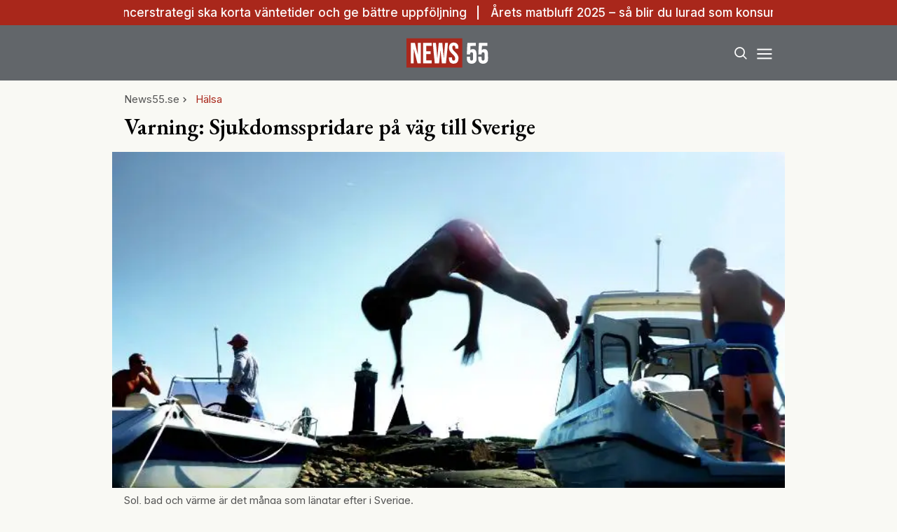

--- FILE ---
content_type: text/html; charset=utf-8
request_url: https://www.news55.se/halsa/varning-sjukdomsspridare-pa-vag-till-sverige/
body_size: 35842
content:
<!DOCTYPE html><html lang="sv-SE"><head><meta charSet="utf-8"/><meta name="viewport" content="width=device-width, initial-scale=1.0" class="jsx-3679118917"/><link rel="apple-touch-icon" sizes="180x180" href="/favicons/apple-touch-icon.png" class="jsx-3679118917"/><link rel="icon" type="image/png" sizes="32x32" href="/favicons/favicon-32x32.png" class="jsx-3679118917"/><link rel="icon" type="image/png" sizes="16x16" href="/favicons/favicon-16x16.png" class="jsx-3679118917"/><link rel="manifest" href="/manifest.json" class="jsx-3679118917"/><link rel="mask-icon" href="/favicons/safari-pinned-tab.svg" color="#a9271b" class="jsx-3679118917"/><meta name="msapplication-TileColor" content="#a9271b" class="jsx-3679118917"/><meta name="theme-color" content="#a9271b" class="jsx-3679118917"/><link rel="dns-prefetch" href="https://www.googletagmanager.com/" class="jsx-3679118917"/><link rel="dns-prefetch" href="https://lwadm.com" class="jsx-3679118917"/><meta name="description" content="News55 är det självklara valet för målgruppen 55+. Du kan prenumerera på news55 utan bindningstid!" class="jsx-3679118917"/><style type="text/css">.fresnel-container{margin:0;padding:0;}
@media not all and (min-width:640px) and (max-width:767.98px){.fresnel-at-sm{display:none!important;}}
@media not all and (min-width:768px) and (max-width:1023.98px){.fresnel-at-md{display:none!important;}}
@media not all and (min-width:1024px) and (max-width:1359.98px){.fresnel-at-lg{display:none!important;}}
@media not all and (min-width:1360px) and (max-width:1535.98px){.fresnel-at-xl{display:none!important;}}
@media not all and (min-width:1536px){.fresnel-at-xl2{display:none!important;}}
@media not all and (max-width:767.98px){.fresnel-lessThan-md{display:none!important;}}
@media not all and (max-width:1023.98px){.fresnel-lessThan-lg{display:none!important;}}
@media not all and (max-width:1359.98px){.fresnel-lessThan-xl{display:none!important;}}
@media not all and (max-width:1535.98px){.fresnel-lessThan-xl2{display:none!important;}}
@media not all and (min-width:768px){.fresnel-greaterThan-sm{display:none!important;}}
@media not all and (min-width:1024px){.fresnel-greaterThan-md{display:none!important;}}
@media not all and (min-width:1360px){.fresnel-greaterThan-lg{display:none!important;}}
@media not all and (min-width:1536px){.fresnel-greaterThan-xl{display:none!important;}}
@media not all and (min-width:640px){.fresnel-greaterThanOrEqual-sm{display:none!important;}}
@media not all and (min-width:768px){.fresnel-greaterThanOrEqual-md{display:none!important;}}
@media not all and (min-width:1024px){.fresnel-greaterThanOrEqual-lg{display:none!important;}}
@media not all and (min-width:1360px){.fresnel-greaterThanOrEqual-xl{display:none!important;}}
@media not all and (min-width:1536px){.fresnel-greaterThanOrEqual-xl2{display:none!important;}}
@media not all and (min-width:640px) and (max-width:767.98px){.fresnel-between-sm-md{display:none!important;}}
@media not all and (min-width:640px) and (max-width:1023.98px){.fresnel-between-sm-lg{display:none!important;}}
@media not all and (min-width:640px) and (max-width:1359.98px){.fresnel-between-sm-xl{display:none!important;}}
@media not all and (min-width:640px) and (max-width:1535.98px){.fresnel-between-sm-xl2{display:none!important;}}
@media not all and (min-width:768px) and (max-width:1023.98px){.fresnel-between-md-lg{display:none!important;}}
@media not all and (min-width:768px) and (max-width:1359.98px){.fresnel-between-md-xl{display:none!important;}}
@media not all and (min-width:768px) and (max-width:1535.98px){.fresnel-between-md-xl2{display:none!important;}}
@media not all and (min-width:1024px) and (max-width:1359.98px){.fresnel-between-lg-xl{display:none!important;}}
@media not all and (min-width:1024px) and (max-width:1535.98px){.fresnel-between-lg-xl2{display:none!important;}}
@media not all and (min-width:1360px) and (max-width:1535.98px){.fresnel-between-xl-xl2{display:none!important;}}</style><title>Varning: Sjukdomsspridare på väg till Sverige - News55</title><meta name="robots" content="index, follow, max-snippet:-1, max-image-preview:large, max-video-preview:-1"/><link rel="canonical" href="https://www.news55.se/halsa/varning-sjukdomsspridare-pa-vag-till-sverige/"/><meta property="og:locale" content="sv_SE"/><meta property="og:type" content="article"/><meta property="og:title" content="Varning: Sjukdomsspridare på väg till Sverige"/><meta property="og:description" content="Vi väntas få en riktigt varm och skön sommar. Men det kan också innebära att vi får hit något som kan sprida obehagliga sjukdomar."/><meta property="og:url" content="https://www.news55.se/halsa/varning-sjukdomsspridare-pa-vag-till-sverige/"/><meta property="og:site_name" content="News55"/><meta property="article:publisher" content="https://www.facebook.com/News55.se"/><meta property="article:published_time" content="2023-05-05T09:18:05+00:00"/><meta property="og:image" content="https://www.news55.se/_next/image/?url=https%3A%2F%2Fnews55.fra1.cdn.digitaloceanspaces.com%2Fuploads%2F2024%2F04%2Fsdl5WB_SckzJus-nh.jpg&amp;w=1200&amp;q=75"/><meta property="og:image:width" content="750"/><meta property="og:image:height" content="563"/><meta property="og:image:type" content="image/jpeg"/><meta name="author" content="Annelie Sandström"/><meta name="twitter:card" content="summary_large_image"/><meta name="twitter:creator" content="@News55se"/><meta name="twitter:site" content="@News55se"/><meta name="twitter:label1" content="Written by"/><meta name="twitter:data1" content="Annelie Sandström"/><meta name="twitter:label2" content="Est. reading time"/><meta name="twitter:data2" content="1 minute"/><script type="application/ld+json" class="yoast-schema-graph">{"@context":"https://schema.org","@graph":[{"@type":"NewsArticle","@id":"https://www.news55.se/halsa/varning-sjukdomsspridare-pa-vag-till-sverige/#article","isPartOf":{"@id":"https://www.news55.se/halsa/varning-sjukdomsspridare-pa-vag-till-sverige/"},"author":{"name":"Annelie Sandström","@id":"https://www.news55.se/#/schema/person/daa8aad2aa7efd484e5368d1b25deee7"},"headline":"Varning: Sjukdomsspridare på väg till Sverige","datePublished":"2023-05-05T09:18:05+00:00","mainEntityOfPage":{"@id":"https://www.news55.se/halsa/varning-sjukdomsspridare-pa-vag-till-sverige/"},"wordCount":149,"publisher":{"@id":"https://www.news55.se/#organization"},"image":{"@id":"https://www.news55.se/halsa/varning-sjukdomsspridare-pa-vag-till-sverige/#primaryimage"},"thumbnailUrl":"https://news55.fra1.cdn.digitaloceanspaces.com/uploads/2024/04/sdl5WB_SckzJus-nh.jpg","articleSection":["Hälsa"],"inLanguage":"sv-SE","copyrightYear":"2023","copyrightHolder":{"@id":"https://www.news55.se/#organization"}},{"@type":"WebPage","@id":"https://www.news55.se/halsa/varning-sjukdomsspridare-pa-vag-till-sverige/","url":"https://www.news55.se/halsa/varning-sjukdomsspridare-pa-vag-till-sverige/","name":"Varning: Sjukdomsspridare på väg till Sverige - News55","isPartOf":{"@id":"https://www.news55.se/#website"},"primaryImageOfPage":{"@id":"https://www.news55.se/halsa/varning-sjukdomsspridare-pa-vag-till-sverige/#primaryimage"},"image":{"@id":"https://www.news55.se/halsa/varning-sjukdomsspridare-pa-vag-till-sverige/#primaryimage"},"thumbnailUrl":"https://news55.fra1.cdn.digitaloceanspaces.com/uploads/2024/04/sdl5WB_SckzJus-nh.jpg","datePublished":"2023-05-05T09:18:05+00:00","breadcrumb":{"@id":"https://www.news55.se/halsa/varning-sjukdomsspridare-pa-vag-till-sverige/#breadcrumb"},"inLanguage":"sv-SE","potentialAction":[{"@type":"ReadAction","target":["https://www.news55.se/halsa/varning-sjukdomsspridare-pa-vag-till-sverige/"]}]},{"@type":"ImageObject","inLanguage":"sv-SE","@id":"https://www.news55.se/halsa/varning-sjukdomsspridare-pa-vag-till-sverige/#primaryimage","url":"https://news55.fra1.cdn.digitaloceanspaces.com/uploads/2024/04/sdl5WB_SckzJus-nh.jpg","contentUrl":"https://news55.fra1.cdn.digitaloceanspaces.com/uploads/2024/04/sdl5WB_SckzJus-nh.jpg","width":750,"height":563,"caption":"Sol, bad och värme är det många som längtar efter i Sverige."},{"@type":"BreadcrumbList","@id":"https://www.news55.se/halsa/varning-sjukdomsspridare-pa-vag-till-sverige/#breadcrumb","itemListElement":[{"@type":"ListItem","position":1,"name":"Home","item":"https://www.news55.se/"},{"@type":"ListItem","position":2,"name":"Varning: Sjukdomsspridare på väg till Sverige"}]},{"@type":"WebSite","@id":"https://www.news55.se/#website","url":"https://www.news55.se/","name":"News55","description":"Nyheter &amp; erfarna tankar","publisher":{"@id":"https://www.news55.se/#organization"},"alternateName":"News55.se","potentialAction":[{"@type":"SearchAction","target":{"@type":"EntryPoint","urlTemplate":"https://www.news55.se/?s={search_term_string}"},"query-input":{"@type":"PropertyValueSpecification","valueRequired":true,"valueName":"search_term_string"}}],"inLanguage":"sv-SE"},{"@type":"Organization","@id":"https://www.news55.se/#organization","name":"News55","alternateName":"news55.se","url":"https://www.news55.se/","logo":{"@type":"ImageObject","inLanguage":"sv-SE","@id":"https://www.news55.se/#/schema/logo/image/","url":"https://news55.fra1.cdn.digitaloceanspaces.com/uploads/uploads/2024/04/News55-Logo.png","contentUrl":"https://news55.fra1.cdn.digitaloceanspaces.com/uploads/uploads/2024/04/News55-Logo.png","width":405,"height":405,"caption":"News55"},"image":{"@id":"https://www.news55.se/#/schema/logo/image/"},"sameAs":["https://www.facebook.com/News55.se","https://x.com/News55se","https://www.linkedin.com/company/news-55"],"description":"News55 är det självklara valet för målgruppen 55+. Du kan prenumerera på news55 utan bindningstid!"},{"@type":"Person","@id":"https://www.news55.se/#/schema/person/daa8aad2aa7efd484e5368d1b25deee7","name":"Annelie Sandström","image":{"@type":"ImageObject","inLanguage":"sv-SE","@id":"https://www.news55.se/#/schema/person/image/","url":"https://news55.fra1.cdn.digitaloceanspaces.com/uploads/2024/04/CcLNiIVe-annelie-profilbild-1-250x188-1.jpg","contentUrl":"https://news55.fra1.cdn.digitaloceanspaces.com/uploads/2024/04/CcLNiIVe-annelie-profilbild-1-250x188-1.jpg","caption":"Annelie Sandström"},"description":"Journalist och webbredaktör på News55. Skriver bland annat om hälsa och livsstil med fokus på målgruppen 55+.","url":"https://www.news55.se/author/annelie-sandstrom/"}]}</script><meta name="next-head-count" content="37"/><link rel="preload" href="/_next/static/media/eac384ff8c1437c4-s.p.woff2" as="font" type="font/woff2" crossorigin="anonymous" data-next-font="size-adjust"/><link rel="preload" href="/_next/static/media/e4af272ccee01ff0-s.p.woff2" as="font" type="font/woff2" crossorigin="anonymous" data-next-font="size-adjust"/><link rel="preload" href="/_next/static/css/d9411776073b07b7.css" as="style"/><link rel="stylesheet" href="/_next/static/css/d9411776073b07b7.css" data-n-g=""/><noscript data-n-css=""></noscript><script defer="" nomodule="" src="/_next/static/chunks/polyfills-c67a75d1b6f99dc8.js"></script><script src="/_next/static/chunks/webpack-59c5c889f52620d6.js" defer=""></script><script src="/_next/static/chunks/framework-2c79e2a64abdb08b.js" defer=""></script><script src="/_next/static/chunks/main-dcba0ac9e11c741f.js" defer=""></script><script src="/_next/static/chunks/pages/_app-2f4d5edc916a4867.js" defer=""></script><script src="/_next/static/chunks/252f366e-cd75c61f544052ea.js" defer=""></script><script src="/_next/static/chunks/1bfc9850-b12f6f90a8c4def8.js" defer=""></script><script src="/_next/static/chunks/714-1a5ab8a2fd7bd217.js" defer=""></script><script src="/_next/static/chunks/495-d78ebdc49871642f.js" defer=""></script><script src="/_next/static/chunks/169-ffd5f9a55d8a14db.js" defer=""></script><script src="/_next/static/chunks/587-3cf5ffa021e1d16f.js" defer=""></script><script src="/_next/static/chunks/619-72f2d7424342e148.js" defer=""></script><script src="/_next/static/chunks/279-703981ef7dc24b32.js" defer=""></script><script src="/_next/static/chunks/pages/%5B...params%5D-b688344f6149299a.js" defer=""></script><script src="/_next/static/ZAPNZUk5D3x0af0yIo_02/_buildManifest.js" defer=""></script><script src="/_next/static/ZAPNZUk5D3x0af0yIo_02/_ssgManifest.js" defer=""></script><style id="__jsx-3679118917">html{font-family:'__Inter_72f7cb', '__Inter_Fallback_72f7cb'}h1,h2,h3,h4,h5,h6{font-family:'__EB_Garamond_ae443e', '__EB_Garamond_Fallback_ae443e'}</style></head><body class="bg-[#F9F9F4] text-black antialiased"><div id="__next"><noscript class="jsx-3679118917"><iframe
        src="https://www.googletagmanager.com/ns.html?id=GTM-TCBBLDS"
        height="0"
        width="0"
        style="display:none;visibility:hidden"
      ></iframe></noscript><div class="sticky top-0 z-50"><div class="bg-red"><div class="container px-4 h-[36px]"></div></div><header class="flex justify-between bg-gray-dark text-white"><div class="container flex justify-between items-center p-4 "><div class="flex-[0_0_30%]"></div><a class="flex-[0_0_auto]" href="/"><div class="relative w-[120px] h-[45px]"><img alt="News55" loading="lazy" decoding="async" data-nimg="fill" class="object-contain" style="position:absolute;height:100%;width:100%;left:0;top:0;right:0;bottom:0;color:transparent" src="/images/logo.svg"/></div></a><div class="flex justify-end items-center space-x-2 flex-[0_0_30%]"><div class="fresnel-container fresnel-greaterThanOrEqual-xl "><button class="rounded-full block flex items-center justify-center font-medium px-4 py-2 text-sm h-[35px] bg-red text-white">Prenumerera</button></div><button class="w-[25px] h-[25px] relative focus:outline-none" aria-label="Search"><svg xmlns="http://www.w3.org/2000/svg" fill="none" viewBox="0 0 24 24" stroke-width="2" stroke="currentColor" class="w-5 h-5 absolute transform transition duration-500 ease-in-out left-1/2 top-1/2 -translate-x-1/2 -translate-y-1/2 scale-1"><path stroke-linecap="round" stroke-linejoin="round" d="M21 21l-5.197-5.197m0 0A7.5 7.5 0 105.196 5.196a7.5 7.5 0 0010.607 10.607z"></path></svg><div class="block w-5 absolute left-1/2 top-1/2 transform  -translate-x-1/2 -translate-y-1/2"><span aria-hidden="true" class="block absolute h-0.5 w-5 bg-current transform transition duration-500 ease-in-out scale-0"></span><span aria-hidden="true" class="block absolute h-0.5 w-5 bg-current transform  transition duration-500 ease-in-out scale-0"></span></div></button><button class="w-[25px] h-[25px] relative focus:outline-none" aria-label="Menu"><div class="block w-5 absolute left-1/2 top-1/2 transform  -translate-x-1/2 -translate-y-1/2"><span aria-hidden="true" class="block absolute h-0.5 w-5 bg-current transform transition duration-500 ease-in-out -translate-y-1.5"></span><span aria-hidden="true" class="block absolute  h-0.5 w-5 bg-current   transform transition duration-500 ease-in-out"></span><span aria-hidden="true" class="block absolute  h-0.5 w-5 bg-current transform  transition duration-500 ease-in-out translate-y-1.5"></span></div></button></div></div></header><div class="fresnel-container fresnel-greaterThanOrEqual-xl "><nav class="bg-gray-light px-4 relative"><div class="container"><div class="flex justify-center"><a class="flex items-center justify-between font-medium text-sm bg-gray-light p-4 transition-colors hover:bg-[#d2d0c7] h-[45px] text-[#0a0a0a]" href="/senaste-nytt/">Senaste nytt</a><a class="flex items-center justify-between font-medium text-sm bg-gray-light p-4 transition-colors hover:bg-[#d2d0c7] h-[45px] text-[#0a0a0a]" href="/samhalle/">Samhälle</a><a class="flex items-center justify-between font-medium text-sm bg-gray-light p-4 transition-colors hover:bg-[#d2d0c7] h-[45px] text-[#0a0a0a]" href="/privatekonomi/">Privatekonomi</a><a class="flex items-center justify-between font-medium text-sm bg-gray-light p-4 transition-colors hover:bg-[#d2d0c7] h-[45px] text-[#0a0a0a]" href="/halsa/">Hälsa</a><a class="flex items-center justify-between font-medium text-sm bg-gray-light p-4 transition-colors hover:bg-[#d2d0c7] h-[45px] text-[#0a0a0a]" href="/resor/">Resor</a><a class="flex items-center justify-between font-medium text-sm bg-gray-light p-4 transition-colors hover:bg-[#d2d0c7] h-[45px] text-[#0a0a0a]" href="/livsstil/">Livet</a><a class="flex items-center justify-between font-medium text-sm bg-gray-light p-4 transition-colors hover:bg-[#d2d0c7] h-[45px] text-[#0a0a0a]" href="/livsstil/mat-dryck/">Mat &amp; dryck</a><a class="flex items-center justify-between font-medium text-sm bg-gray-light p-4 transition-colors hover:bg-[#d2d0c7] h-[45px] text-[#0a0a0a]" href="/tv/">Video</a></div></div></nav></div></div><div class="transition ease-in-out duration-300 fixed z-40 w-full top-[var(--header-wrapper-height)] -translate-y-full"></div><aside style="height:calc(100% - var(--header-wrapper-height));top:var(--header-wrapper-height)" class="bg-[#fcf7f2] w-full md:w-[450px] fixed right-0 z-40 transition ease-in-out duration-300 overflow-auto translate-x-full"></aside><div class="fixed z-[999] inset-0 bg-gray-dark/90 p-4 flex items-center justify-center hidden"></div><main><div class="infinite-scroll-component__outerdiv"><div class="infinite-scroll-component " style="height:auto;overflow:inherit;-webkit-overflow-scrolling:touch"><div class=""><div class="container grid grid-cols-1 xl:grid-cols-[980px_auto] gap-8 xl:px-4 xl:py-12"><div><div><div class="container p-4 pb-2 xl:p-0"><div class="flex items-center gap-2 text-gray text-sm flex-wrap mb-2"><a class="" href="/">News55.se</a><div class="flex items-center space-x-2"><svg stroke="currentColor" fill="currentColor" stroke-width="0" viewBox="0 0 24 24" height="1em" width="1em" xmlns="http://www.w3.org/2000/svg"><path fill="none" d="M0 0h24v24H0z"></path><path d="M10 6L8.59 7.41 13.17 12l-4.58 4.59L10 18l6-6z"></path></svg><a class="text-red" href="/halsa/">Hälsa</a></div></div><h1 class="text-2xl md:text-3xl xl:text-5xl mb-2 xl:mb-4 xl:leading-tight">Varning: Sjukdomsspridare på väg till Sverige</h1></div><div class="relative xl:mb-2 aspect-w-2 aspect-h-1"><img alt="SVT:s meteorolog: Då är det bäst att ta semester för mest sol" loading="eager" decoding="async" data-nimg="fill" class="object-cover object-top" style="position:absolute;height:100%;width:100%;left:0;top:0;right:0;bottom:0;color:transparent" sizes="(max-width: 640px) 100vw, (max-width: 1360px) 100vw, 75vw" srcSet="/_next/image/?url=https%3A%2F%2Fnews55.fra1.cdn.digitaloceanspaces.com%2Fuploads%2F2024%2F04%2Fsdl5WB_SckzJus-nh.jpg&amp;w=640&amp;q=75 640w, /_next/image/?url=https%3A%2F%2Fnews55.fra1.cdn.digitaloceanspaces.com%2Fuploads%2F2024%2F04%2Fsdl5WB_SckzJus-nh.jpg&amp;w=750&amp;q=75 750w, /_next/image/?url=https%3A%2F%2Fnews55.fra1.cdn.digitaloceanspaces.com%2Fuploads%2F2024%2F04%2Fsdl5WB_SckzJus-nh.jpg&amp;w=828&amp;q=75 828w, /_next/image/?url=https%3A%2F%2Fnews55.fra1.cdn.digitaloceanspaces.com%2Fuploads%2F2024%2F04%2Fsdl5WB_SckzJus-nh.jpg&amp;w=1080&amp;q=75 1080w, /_next/image/?url=https%3A%2F%2Fnews55.fra1.cdn.digitaloceanspaces.com%2Fuploads%2F2024%2F04%2Fsdl5WB_SckzJus-nh.jpg&amp;w=1200&amp;q=75 1200w" src="/_next/image/?url=https%3A%2F%2Fnews55.fra1.cdn.digitaloceanspaces.com%2Fuploads%2F2024%2F04%2Fsdl5WB_SckzJus-nh.jpg&amp;w=1200&amp;q=75"/></div><div class="container p-4 pt-2 xl:p-0"><figcaption class="text-gray text-sm mb-4">Sol, bad och värme är det många som längtar efter i Sverige.</figcaption><div class="w-full border-b-2 pb-3 mb-4 mt-2 border-gray-light flex flex-row justify-between"><a class="flex items-center" href="/author/annelie-sandstrom/"><div class="flex space-x-4 w-full"><div class="relative flex-shrink-0" style="width:45px;height:45px"><img alt="Annelie Sandström" loading="lazy" decoding="async" data-nimg="fill" class="rounded-full object-cover" style="position:absolute;height:100%;width:100%;left:0;top:0;right:0;bottom:0;color:transparent" sizes="100vw" srcSet="/_next/image/?url=https%3A%2F%2Fnews55.fra1.cdn.digitaloceanspaces.com%2Fuploads%2F2024%2F04%2FCcLNiIVe-annelie-profilbild-1-250x188-1.jpg&amp;w=640&amp;q=75 640w, /_next/image/?url=https%3A%2F%2Fnews55.fra1.cdn.digitaloceanspaces.com%2Fuploads%2F2024%2F04%2FCcLNiIVe-annelie-profilbild-1-250x188-1.jpg&amp;w=750&amp;q=75 750w, /_next/image/?url=https%3A%2F%2Fnews55.fra1.cdn.digitaloceanspaces.com%2Fuploads%2F2024%2F04%2FCcLNiIVe-annelie-profilbild-1-250x188-1.jpg&amp;w=828&amp;q=75 828w, /_next/image/?url=https%3A%2F%2Fnews55.fra1.cdn.digitaloceanspaces.com%2Fuploads%2F2024%2F04%2FCcLNiIVe-annelie-profilbild-1-250x188-1.jpg&amp;w=1080&amp;q=75 1080w, /_next/image/?url=https%3A%2F%2Fnews55.fra1.cdn.digitaloceanspaces.com%2Fuploads%2F2024%2F04%2FCcLNiIVe-annelie-profilbild-1-250x188-1.jpg&amp;w=1200&amp;q=75 1200w" src="/_next/image/?url=https%3A%2F%2Fnews55.fra1.cdn.digitaloceanspaces.com%2Fuploads%2F2024%2F04%2FCcLNiIVe-annelie-profilbild-1-250x188-1.jpg&amp;w=1200&amp;q=75"/></div><div><span class="font-bold table-caption leading-relaxed font-normal text-sm">Annelie Sandström</span></div></div></a><div class="flex flex-col text-gray text-sm items-end ml-2 leading-relaxed"><span>Uppdaterad: <!-- -->05 maj 2023</span><span>Publicerad: <!-- -->05 maj 2023</span></div></div><div class="article-content xl:prose-2xl max-w-none font-bold prose-p:leading-normal"><p>Vi väntas få en riktigt varm och skön sommar. Men det kan också innebära att vi får hit något som kan sprida obehagliga sjukdomar.</p></div><div class="my-4"><div class="fresnel-container fresnel-greaterThanOrEqual-xl "><div class="flex justify-center"><div><div class="text-xs text-gray">ANNONS</div><div class="flex justify-center" style="min-width:980px;min-height:250px"><div id="news55_pano1_:R15b2qf46:"></div></div></div></div></div><div class="fresnel-container fresnel-lessThan-xl "></div></div><div class="grid grid-cols-1 xl:grid-cols-[300px_auto] gap-0 xl:gap-8"><div class="fresnel-container fresnel-greaterThanOrEqual-xl "><div class="flex space-x-4 font-bold text-xs justify-between mb-4"><a target="_blank" rel="noreferrer" class="flex space-x-2 items-center hover:underline" href="https://www.facebook.com/sharer/sharer.php?u=https%3A%2F%2Fwww.news55.se%2Fhalsa%2Fvarning-sjukdomsspridare-pa-vag-till-sverige%2F"><span>Facebook</span><div class="bg-[#1f3d7c] text-white rounded-full w-[20px] h-[20px] flex items-center justify-center"><svg stroke="currentColor" fill="currentColor" stroke-width="0" viewBox="0 0 320 512" height="1em" width="1em" xmlns="http://www.w3.org/2000/svg"><path d="M279.14 288l14.22-92.66h-88.91v-60.13c0-25.35 12.42-50.06 52.24-50.06h40.42V6.26S260.43 0 225.36 0c-73.22 0-121.08 44.38-121.08 124.72v70.62H22.89V288h81.39v224h100.17V288z"></path></svg></div></a><a target="_blank" rel="noreferrer" class="flex space-x-2 items-center hover:underline" href="https://twitter.com/intent/tweet?text=https%3A%2F%2Fwww.news55.se%2Fhalsa%2Fvarning-sjukdomsspridare-pa-vag-till-sverige%2F"><span>Twitter</span><div class="bg-[#008de4] text-white rounded-full w-[20px] h-[20px] flex items-center justify-center"><svg stroke="currentColor" fill="currentColor" stroke-width="0" viewBox="0 0 512 512" height="1em" width="1em" xmlns="http://www.w3.org/2000/svg"><path d="M459.37 151.716c.325 4.548.325 9.097.325 13.645 0 138.72-105.583 298.558-298.558 298.558-59.452 0-114.68-17.219-161.137-47.106 8.447.974 16.568 1.299 25.34 1.299 49.055 0 94.213-16.568 130.274-44.832-46.132-.975-84.792-31.188-98.112-72.772 6.498.974 12.995 1.624 19.818 1.624 9.421 0 18.843-1.3 27.614-3.573-48.081-9.747-84.143-51.98-84.143-102.985v-1.299c13.969 7.797 30.214 12.67 47.431 13.319-28.264-18.843-46.781-51.005-46.781-87.391 0-19.492 5.197-37.36 14.294-52.954 51.655 63.675 129.3 105.258 216.365 109.807-1.624-7.797-2.599-15.918-2.599-24.04 0-57.828 46.782-104.934 104.934-104.934 30.213 0 57.502 12.67 76.67 33.137 23.715-4.548 46.456-13.32 66.599-25.34-7.798 24.366-24.366 44.833-46.132 57.827 21.117-2.273 41.584-8.122 60.426-16.243-14.292 20.791-32.161 39.308-52.628 54.253z"></path></svg></div></a><a target="_blank" rel="noreferrer" class="flex space-x-2 items-center hover:underline" href="https://www.linkedin.com/sharing/share-offsite/?url=https%3A%2F%2Fwww.news55.se%2Fhalsa%2Fvarning-sjukdomsspridare-pa-vag-till-sverige%2F"><span>LinkedIn</span><div class="bg-[#007bb9] text-white rounded-full w-[20px] h-[20px] flex items-center justify-center"><svg stroke="currentColor" fill="currentColor" stroke-width="0" viewBox="0 0 448 512" height="1em" width="1em" xmlns="http://www.w3.org/2000/svg"><path d="M100.28 448H7.4V148.9h92.88zM53.79 108.1C24.09 108.1 0 83.5 0 53.8a53.79 53.79 0 0 1 107.58 0c0 29.7-24.1 54.3-53.79 54.3zM447.9 448h-92.68V302.4c0-34.7-.7-79.2-48.29-79.2-48.29 0-55.69 37.7-55.69 76.7V448h-92.78V148.9h89.08v40.8h1.3c12.4-23.5 42.69-48.3 87.88-48.3 94 0 111.28 61.9 111.28 142.3V448z"></path></svg></div></a></div><div><h4 class="border-t-[3px] border-t-red py-4 text-xl">Mest läst i kategorin</h4><div class="flex flex-col space-y-4"><div><a class="flex space-x-2" href="/halsa/ny-nationell-cancerstrategi-ska-korta-vantetider-och-ge-battre-uppfoljning/"><div class="relative"><img alt="Cancer" loading="lazy" width="152" height="152" decoding="async" data-nimg="1" class="object-cover max-w-none w-[76px] h-[76px]" style="color:transparent" srcSet="/_next/image/?url=https%3A%2F%2Fnews55.fra1.cdn.digitaloceanspaces.com%2Fuploads%2F2026%2F01%2F1m42g2Eu-Realtid.jpg&amp;w=256&amp;q=75 1x, /_next/image/?url=https%3A%2F%2Fnews55.fra1.cdn.digitaloceanspaces.com%2Fuploads%2F2026%2F01%2F1m42g2Eu-Realtid.jpg&amp;w=384&amp;q=75 2x" src="/_next/image/?url=https%3A%2F%2Fnews55.fra1.cdn.digitaloceanspaces.com%2Fuploads%2F2026%2F01%2F1m42g2Eu-Realtid.jpg&amp;w=384&amp;q=75"/></div><div class="flex flex-col justify-center"><span class="text-red text-xs uppercase">Hälsa</span><h2 class="line-clamp-1">Ny nationell cancerstrategi ska korta väntetider och ge bättre uppföljning</h2><p class="hidden">En uppdaterad nationell strategi för cancer ska ge mer jämlik vård, stärka forskningen och förbättra uppföljningen – särskilt för barn, unga och unga vuxna som insjuknar. Regeringen presenterade den 17 januari en uppdaterad nationell cancerstrategi för svensk cancervård. Det nationella nätverket av Comprehensive Cancer Center, CCC, välkomnar strategin och ser den som en viktig grund …</p><div class="flex text-gray text-sm space-x-1 items-center"><svg stroke="currentColor" fill="currentColor" stroke-width="0" viewBox="0 0 24 24" height="1em" width="1em" xmlns="http://www.w3.org/2000/svg"><path fill="none" d="M0 0h24v24H0z"></path><path d="M19 4h-1V2h-2v2H8V2H6v2H5c-1.11 0-1.99.9-1.99 2L3 20a2 2 0 002 2h14c1.1 0 2-.9 2-2V6c0-1.1-.9-2-2-2zm0 16H5V10h14v10zM9 14H7v-2h2v2zm4 0h-2v-2h2v2zm4 0h-2v-2h2v2zm-8 4H7v-2h2v2zm4 0h-2v-2h2v2zm4 0h-2v-2h2v2z"></path></svg><span>21 jan. 2026</span></div></div></a></div><div><a class="flex space-x-2" href="/halsa/mobbad-pa-jobbet-risken-for-antidepressiva-okar-kraftigt/"><div class="relative"><img alt="Mobbning" loading="lazy" width="152" height="152" decoding="async" data-nimg="1" class="object-cover max-w-none w-[76px] h-[76px]" style="color:transparent" srcSet="/_next/image/?url=https%3A%2F%2Fnews55.fra1.cdn.digitaloceanspaces.com%2Fuploads%2F2026%2F01%2FCJD8iMC1-Realtid.jpg&amp;w=256&amp;q=75 1x, /_next/image/?url=https%3A%2F%2Fnews55.fra1.cdn.digitaloceanspaces.com%2Fuploads%2F2026%2F01%2FCJD8iMC1-Realtid.jpg&amp;w=384&amp;q=75 2x" src="/_next/image/?url=https%3A%2F%2Fnews55.fra1.cdn.digitaloceanspaces.com%2Fuploads%2F2026%2F01%2FCJD8iMC1-Realtid.jpg&amp;w=384&amp;q=75"/></div><div class="flex flex-col justify-center"><span class="text-red text-xs uppercase">Hälsa</span><h2 class="line-clamp-1">Fler tar antidepressiv medicin på grund av mobbning på jobbet</h2><p class="hidden">Mobbning på arbetsplatsen är kopplad till ett ökat behov av antidepressiva läkemedel. Det framgår av en ny studie från Stockholms universitet. Att bli mobbad på arbetsplatsen kan få långvariga konsekvenser för den psykiska hälsan. En ny studie i folkhälsovetenskap visar att anställda som utsätts för mobbning löper större risk att påbörja behandling med psykofarmaka – …</p><div class="flex text-gray text-sm space-x-1 items-center"><svg stroke="currentColor" fill="currentColor" stroke-width="0" viewBox="0 0 24 24" height="1em" width="1em" xmlns="http://www.w3.org/2000/svg"><path fill="none" d="M0 0h24v24H0z"></path><path d="M19 4h-1V2h-2v2H8V2H6v2H5c-1.11 0-1.99.9-1.99 2L3 20a2 2 0 002 2h14c1.1 0 2-.9 2-2V6c0-1.1-.9-2-2-2zm0 16H5V10h14v10zM9 14H7v-2h2v2zm4 0h-2v-2h2v2zm4 0h-2v-2h2v2zm-8 4H7v-2h2v2zm4 0h-2v-2h2v2zm4 0h-2v-2h2v2z"></path></svg><span>21 jan. 2026</span></div></div></a></div><div><a class="flex space-x-2" href="/halsa/nya-kostrad-for-65-mat-nar-kroppen-andrar-takt/"><div class="relative"><img alt="kostråd" loading="lazy" width="152" height="152" decoding="async" data-nimg="1" class="object-cover max-w-none w-[76px] h-[76px]" style="color:transparent" srcSet="/_next/image/?url=https%3A%2F%2Fnews55.fra1.cdn.digitaloceanspaces.com%2Fuploads%2F2026%2F01%2Fbuffel.png&amp;w=256&amp;q=75 1x, /_next/image/?url=https%3A%2F%2Fnews55.fra1.cdn.digitaloceanspaces.com%2Fuploads%2F2026%2F01%2Fbuffel.png&amp;w=384&amp;q=75 2x" src="/_next/image/?url=https%3A%2F%2Fnews55.fra1.cdn.digitaloceanspaces.com%2Fuploads%2F2026%2F01%2Fbuffel.png&amp;w=384&amp;q=75"/></div><div class="flex flex-col justify-center"><span class="text-red text-xs uppercase">Hälsa</span><h2 class="line-clamp-1">Nya kostråd för 65-plussare – mat när kroppen ändrar takt</h2><p class="hidden">Livsmedelsverket har tagit fram förslag till uppdaterade kostråd för äldre, och nu är materialet ute på remiss.&amp;nbsp; Tanken är att maten ska hjälpa fler att behålla ork, styrka och en fungerande vardag längre. ”Det är inte för sent”, säger Susanna Kugelberg, folkhälsonutrionist på Livsmedelsverket. Förslaget utgår från att livet efter 65 ofta ser olika ut, …</p><div class="flex text-gray text-sm space-x-1 items-center"><svg stroke="currentColor" fill="currentColor" stroke-width="0" viewBox="0 0 24 24" height="1em" width="1em" xmlns="http://www.w3.org/2000/svg"><path fill="none" d="M0 0h24v24H0z"></path><path d="M19 4h-1V2h-2v2H8V2H6v2H5c-1.11 0-1.99.9-1.99 2L3 20a2 2 0 002 2h14c1.1 0 2-.9 2-2V6c0-1.1-.9-2-2-2zm0 16H5V10h14v10zM9 14H7v-2h2v2zm4 0h-2v-2h2v2zm4 0h-2v-2h2v2zm-8 4H7v-2h2v2zm4 0h-2v-2h2v2zm4 0h-2v-2h2v2z"></path></svg><span>20 jan. 2026</span></div></div></a></div><div><a class="flex space-x-2" href="/halsa/sjukvard/blodcancer-utan-behandling-darfor-kan-lakare-avvakta/"><div class="relative"><img alt="blodcancer" loading="lazy" width="152" height="152" decoding="async" data-nimg="1" class="object-cover max-w-none w-[76px] h-[76px]" style="color:transparent" srcSet="/_next/image/?url=https%3A%2F%2Fnews55.fra1.cdn.digitaloceanspaces.com%2Fuploads%2F2026%2F01%2Fblodcancer.png&amp;w=256&amp;q=75 1x, /_next/image/?url=https%3A%2F%2Fnews55.fra1.cdn.digitaloceanspaces.com%2Fuploads%2F2026%2F01%2Fblodcancer.png&amp;w=384&amp;q=75 2x" src="/_next/image/?url=https%3A%2F%2Fnews55.fra1.cdn.digitaloceanspaces.com%2Fuploads%2F2026%2F01%2Fblodcancer.png&amp;w=384&amp;q=75"/></div><div class="flex flex-col justify-center"><span class="text-red text-xs uppercase">Sjukvård</span><h2 class="line-clamp-1">Blodcancer utan behandling – därför kan läkare avvakta</h2><p class="hidden">Att få veta att man kan ha en form av blodcancer väcker oro, särskilt när besked och behandling dröjer. Men vid sjukdomen essentiell trombocytemi är det vanligt att vården tar god tid på sig. Läkaren Hanna Brännlund förklarar varför utredningen ser ut som den gör – och varför prognosen ofta är god. Essentiell trombocytemi, förkortat …</p><div class="flex text-gray text-sm space-x-1 items-center"><svg stroke="currentColor" fill="currentColor" stroke-width="0" viewBox="0 0 24 24" height="1em" width="1em" xmlns="http://www.w3.org/2000/svg"><path fill="none" d="M0 0h24v24H0z"></path><path d="M19 4h-1V2h-2v2H8V2H6v2H5c-1.11 0-1.99.9-1.99 2L3 20a2 2 0 002 2h14c1.1 0 2-.9 2-2V6c0-1.1-.9-2-2-2zm0 16H5V10h14v10zM9 14H7v-2h2v2zm4 0h-2v-2h2v2zm4 0h-2v-2h2v2zm-8 4H7v-2h2v2zm4 0h-2v-2h2v2zm4 0h-2v-2h2v2z"></path></svg><span>20 jan. 2026</span></div></div></a></div><div><a class="flex space-x-2" href="/halsa/sjukvard/fler-vardcentraler-i-uppsala-infor-mindre-patientlistor-for-lakare/"><div class="relative"><img alt="vårdcentral" loading="lazy" width="152" height="152" decoding="async" data-nimg="1" class="object-cover max-w-none w-[76px] h-[76px]" style="color:transparent" srcSet="/_next/image/?url=https%3A%2F%2Fnews55.fra1.cdn.digitaloceanspaces.com%2Fuploads%2F2026%2F01%2Fv%C2%A8rdcentral.png&amp;w=256&amp;q=75 1x, /_next/image/?url=https%3A%2F%2Fnews55.fra1.cdn.digitaloceanspaces.com%2Fuploads%2F2026%2F01%2Fv%C2%A8rdcentral.png&amp;w=384&amp;q=75 2x" src="/_next/image/?url=https%3A%2F%2Fnews55.fra1.cdn.digitaloceanspaces.com%2Fuploads%2F2026%2F01%2Fv%C2%A8rdcentral.png&amp;w=384&amp;q=75"/></div><div class="flex flex-col justify-center"><span class="text-red text-xs uppercase">Sjukvård</span><h2 class="line-clamp-1">Fler vårdcentraler i Uppsala inför mindre patientlistor för läkare</h2><p class="hidden">Efter positiva erfarenheter från ett pilotprojekt breddar Region Uppsala nu satsningen på mindre patientlistor per specialist i allmänmedicin. Under 2026 avsätts ytterligare medel för att fler vårdcentraler ska nå Socialstyrelsens riktvärde, i syfte att förbättra arbetsmiljö och rekrytering. Region Uppsala går vidare med sin satsning på att minska antalet listade patienter per specialist i allmänmedicin, …</p><div class="flex text-gray text-sm space-x-1 items-center"><svg stroke="currentColor" fill="currentColor" stroke-width="0" viewBox="0 0 24 24" height="1em" width="1em" xmlns="http://www.w3.org/2000/svg"><path fill="none" d="M0 0h24v24H0z"></path><path d="M19 4h-1V2h-2v2H8V2H6v2H5c-1.11 0-1.99.9-1.99 2L3 20a2 2 0 002 2h14c1.1 0 2-.9 2-2V6c0-1.1-.9-2-2-2zm0 16H5V10h14v10zM9 14H7v-2h2v2zm4 0h-2v-2h2v2zm4 0h-2v-2h2v2zm-8 4H7v-2h2v2zm4 0h-2v-2h2v2zm4 0h-2v-2h2v2z"></path></svg><span>20 jan. 2026</span></div></div></a></div></div></div></div><div><div class="article-content prose max-w-none prose-p:leading-normal prose-headings:m-0 prose-headings:mb-2 prose-h2:text-xl prose-h3:text-lg prose-h4:text-base"><p>Det är exotiska fästingarter och flera insektsarter som kan lockas att etablera sig i Sverige på grund av det varma klimatet, rapporterar <a href="https://www.gp.se/nyheter/sverige/nya-exotiska-f%C3%A4stingar-i-sverige-tar-med-sig-nya-virus-1.98737800" data-type="URL" data-id="https://www.gp.se/nyheter/sverige/nya-exotiska-f%C3%A4stingar-i-sverige-tar-med-sig-nya-virus-1.98737800">Göteborgs-Posten</a>. </p><p>Detta innebär också att vi får hit nya virus. Ett femtiotal av den exotiska “flyttfågelfästingen” som kan sprida blödarfeber hittades i Sverige för fyra år sedan. Den nya arterna kommer hit med fåglar från Afrika eller Sydeuropa som kommer till Sverige när det är sommar.</p><p>– Om vi får en extremt varm sommar, som de varnar för nu, då tror vi att vi får besök av de här fästingarna igen, säger forskaren Anna Omazic till tidningen.</p><p>Nu uppmanar Statens veterinärmedicinska anstalt svenskarna att fota och rapportera in sina fästingar så att man kan kartlägga nya arters utbredning i landet.</p><p></p></div><div class="flex mb-2 mt-5"><span class="italic mr-5">Läs mer från News55 - vårt nyhetsbrev är kostnadsfritt:</span><button class="rounded-full block flex items-center justify-center font-medium text-sm px-4 py-1 h-[25px] bg-red text-white self-center">Prenumerera</button></div></div></div><div class="my-4"></div><div class="grid grid-cols-1 xl:grid-cols-[300px_auto] gap-0 xl:gap-8"><div></div><div><div class="fresnel-container fresnel-lessThan-xl "><div class="flex space-x-4 mb-8 border-t-2 pt-6 border-gray-light"><div class="relative flex-shrink-0" style="width:60px;height:60px"><img alt="Annelie Sandström" loading="lazy" decoding="async" data-nimg="fill" class="rounded-full object-cover" style="position:absolute;height:100%;width:100%;left:0;top:0;right:0;bottom:0;color:transparent" sizes="100vw" srcSet="/_next/image/?url=https%3A%2F%2Fnews55.fra1.cdn.digitaloceanspaces.com%2Fuploads%2F2024%2F04%2FCcLNiIVe-annelie-profilbild-1-250x188-1.jpg&amp;w=640&amp;q=75 640w, /_next/image/?url=https%3A%2F%2Fnews55.fra1.cdn.digitaloceanspaces.com%2Fuploads%2F2024%2F04%2FCcLNiIVe-annelie-profilbild-1-250x188-1.jpg&amp;w=750&amp;q=75 750w, /_next/image/?url=https%3A%2F%2Fnews55.fra1.cdn.digitaloceanspaces.com%2Fuploads%2F2024%2F04%2FCcLNiIVe-annelie-profilbild-1-250x188-1.jpg&amp;w=828&amp;q=75 828w, /_next/image/?url=https%3A%2F%2Fnews55.fra1.cdn.digitaloceanspaces.com%2Fuploads%2F2024%2F04%2FCcLNiIVe-annelie-profilbild-1-250x188-1.jpg&amp;w=1080&amp;q=75 1080w, /_next/image/?url=https%3A%2F%2Fnews55.fra1.cdn.digitaloceanspaces.com%2Fuploads%2F2024%2F04%2FCcLNiIVe-annelie-profilbild-1-250x188-1.jpg&amp;w=1200&amp;q=75 1200w" src="/_next/image/?url=https%3A%2F%2Fnews55.fra1.cdn.digitaloceanspaces.com%2Fuploads%2F2024%2F04%2FCcLNiIVe-annelie-profilbild-1-250x188-1.jpg&amp;w=1200&amp;q=75"/></div><div><a class="font-bold hover:underline" href="/author/annelie-sandstrom/">Annelie Sandström</a><p>Journalist och webbredaktör på News55. Skriver bland annat om hälsa och livsstil med fokus på målgruppen 55+.</p></div></div></div><div class="fresnel-container fresnel-greaterThanOrEqual-xl "><div class="flex space-x-4 space-x-8 mb-8 border-t-2 pt-8 border-gray-light"><div class="relative flex-shrink-0" style="width:120px;height:120px"><img alt="Annelie Sandström" loading="lazy" decoding="async" data-nimg="fill" class="rounded-full object-cover" style="position:absolute;height:100%;width:100%;left:0;top:0;right:0;bottom:0;color:transparent" sizes="100vw" srcSet="/_next/image/?url=https%3A%2F%2Fnews55.fra1.cdn.digitaloceanspaces.com%2Fuploads%2F2024%2F04%2FCcLNiIVe-annelie-profilbild-1-250x188-1.jpg&amp;w=640&amp;q=75 640w, /_next/image/?url=https%3A%2F%2Fnews55.fra1.cdn.digitaloceanspaces.com%2Fuploads%2F2024%2F04%2FCcLNiIVe-annelie-profilbild-1-250x188-1.jpg&amp;w=750&amp;q=75 750w, /_next/image/?url=https%3A%2F%2Fnews55.fra1.cdn.digitaloceanspaces.com%2Fuploads%2F2024%2F04%2FCcLNiIVe-annelie-profilbild-1-250x188-1.jpg&amp;w=828&amp;q=75 828w, /_next/image/?url=https%3A%2F%2Fnews55.fra1.cdn.digitaloceanspaces.com%2Fuploads%2F2024%2F04%2FCcLNiIVe-annelie-profilbild-1-250x188-1.jpg&amp;w=1080&amp;q=75 1080w, /_next/image/?url=https%3A%2F%2Fnews55.fra1.cdn.digitaloceanspaces.com%2Fuploads%2F2024%2F04%2FCcLNiIVe-annelie-profilbild-1-250x188-1.jpg&amp;w=1200&amp;q=75 1200w" src="/_next/image/?url=https%3A%2F%2Fnews55.fra1.cdn.digitaloceanspaces.com%2Fuploads%2F2024%2F04%2FCcLNiIVe-annelie-profilbild-1-250x188-1.jpg&amp;w=1200&amp;q=75"/></div><div><a class="font-bold hover:underline" href="/author/annelie-sandstrom/">Annelie Sandström</a><p>Journalist och webbredaktör på News55. Skriver bland annat om hälsa och livsstil med fokus på målgruppen 55+.</p></div></div></div></div></div><div class="mb-4"><div class="fresnel-container fresnel-greaterThanOrEqual-xl "><div class="flex justify-center"><div><div class="text-xs text-gray">ANNONS</div><div class="flex justify-center" style="min-width:980px;min-height:250px"><div id="news55_pano2_:R9l2qf46:"></div></div></div></div></div></div></div></div></div><div class="fresnel-container fresnel-greaterThanOrEqual-xl flex flex-col space-y-8"><div class="flex justify-center"><div><div class="text-xs text-gray">ANNONS</div><div class="flex justify-center" style="min-width:300px;min-height:610px"><div id="news55_tws1_:R2cqf46:"></div></div></div></div><div><h4 class="border-t-[3px] border-t-red py-4 text-xl">Senaste nytt</h4><div class="flex flex-col space-y-4"><div><a class="flex space-x-2" href="/halsa/ny-nationell-cancerstrategi-ska-korta-vantetider-och-ge-battre-uppfoljning/"><div class="relative"><img alt="Cancer" loading="lazy" width="152" height="152" decoding="async" data-nimg="1" class="object-cover max-w-none w-[76px] h-[76px]" style="color:transparent" srcSet="/_next/image/?url=https%3A%2F%2Fnews55.fra1.cdn.digitaloceanspaces.com%2Fuploads%2F2026%2F01%2F1m42g2Eu-Realtid.jpg&amp;w=256&amp;q=75 1x, /_next/image/?url=https%3A%2F%2Fnews55.fra1.cdn.digitaloceanspaces.com%2Fuploads%2F2026%2F01%2F1m42g2Eu-Realtid.jpg&amp;w=384&amp;q=75 2x" src="/_next/image/?url=https%3A%2F%2Fnews55.fra1.cdn.digitaloceanspaces.com%2Fuploads%2F2026%2F01%2F1m42g2Eu-Realtid.jpg&amp;w=384&amp;q=75"/></div><div class="flex flex-col justify-center"><span class="text-red text-xs uppercase">Hälsa</span><h2 class="line-clamp-1">Ny nationell cancerstrategi ska korta väntetider och ge bättre uppföljning</h2><p class="hidden"></p><div class="flex text-gray text-sm space-x-1 items-center"><svg stroke="currentColor" fill="currentColor" stroke-width="0" viewBox="0 0 24 24" height="1em" width="1em" xmlns="http://www.w3.org/2000/svg"><path fill="none" d="M0 0h24v24H0z"></path><path d="M19 4h-1V2h-2v2H8V2H6v2H5c-1.11 0-1.99.9-1.99 2L3 20a2 2 0 002 2h14c1.1 0 2-.9 2-2V6c0-1.1-.9-2-2-2zm0 16H5V10h14v10zM9 14H7v-2h2v2zm4 0h-2v-2h2v2zm4 0h-2v-2h2v2zm-8 4H7v-2h2v2zm4 0h-2v-2h2v2zm4 0h-2v-2h2v2z"></path></svg><span>21 jan. 2026</span></div></div></a></div><div><a class="flex space-x-2" href="/livsstil/mat-dryck/arets-matbluff-2025-sa-blir-du-lurad-som-konsument/"><div class="relative"><img alt="Matbluff" loading="lazy" width="152" height="152" decoding="async" data-nimg="1" class="object-cover max-w-none w-[76px] h-[76px]" style="color:transparent" srcSet="/_next/image/?url=https%3A%2F%2Fnews55.fra1.cdn.digitaloceanspaces.com%2Fuploads%2F2026%2F01%2FArwTKhad-Realtid.jpg&amp;w=256&amp;q=75 1x, /_next/image/?url=https%3A%2F%2Fnews55.fra1.cdn.digitaloceanspaces.com%2Fuploads%2F2026%2F01%2FArwTKhad-Realtid.jpg&amp;w=384&amp;q=75 2x" src="/_next/image/?url=https%3A%2F%2Fnews55.fra1.cdn.digitaloceanspaces.com%2Fuploads%2F2026%2F01%2FArwTKhad-Realtid.jpg&amp;w=384&amp;q=75"/></div><div class="flex flex-col justify-center"><span class="text-red text-xs uppercase">Mat &amp; dryck</span><h2 class="line-clamp-1">Årets matbluff 2025 – så blir du lurad som konsument</h2><p class="hidden"></p><div class="flex text-gray text-sm space-x-1 items-center"><svg stroke="currentColor" fill="currentColor" stroke-width="0" viewBox="0 0 24 24" height="1em" width="1em" xmlns="http://www.w3.org/2000/svg"><path fill="none" d="M0 0h24v24H0z"></path><path d="M19 4h-1V2h-2v2H8V2H6v2H5c-1.11 0-1.99.9-1.99 2L3 20a2 2 0 002 2h14c1.1 0 2-.9 2-2V6c0-1.1-.9-2-2-2zm0 16H5V10h14v10zM9 14H7v-2h2v2zm4 0h-2v-2h2v2zm4 0h-2v-2h2v2zm-8 4H7v-2h2v2zm4 0h-2v-2h2v2zm4 0h-2v-2h2v2z"></path></svg><span>21 jan. 2026</span></div></div></a></div><div><a class="flex space-x-2" href="/privatekonomi/lurades-pa-miljonarvet-av-falsk-tareq-taylor-att-man-ar-sa-dum/"><div class="relative"><img alt="Pengar" loading="lazy" width="152" height="152" decoding="async" data-nimg="1" class="object-cover max-w-none w-[76px] h-[76px]" style="color:transparent" srcSet="/_next/image/?url=https%3A%2F%2Fnews55.fra1.cdn.digitaloceanspaces.com%2Fuploads%2F2026%2F01%2FKR8cgOu4-Realtid.jpg&amp;w=256&amp;q=75 1x, /_next/image/?url=https%3A%2F%2Fnews55.fra1.cdn.digitaloceanspaces.com%2Fuploads%2F2026%2F01%2FKR8cgOu4-Realtid.jpg&amp;w=384&amp;q=75 2x" src="/_next/image/?url=https%3A%2F%2Fnews55.fra1.cdn.digitaloceanspaces.com%2Fuploads%2F2026%2F01%2FKR8cgOu4-Realtid.jpg&amp;w=384&amp;q=75"/></div><div class="flex flex-col justify-center"><span class="text-red text-xs uppercase">Privatekonomi</span><h2 class="line-clamp-1">Lurades på miljonarvet av falsk &quot;Tareq Taylor&quot;: ”Att man är så dum”</h2><p class="hidden"></p><div class="flex text-gray text-sm space-x-1 items-center"><svg stroke="currentColor" fill="currentColor" stroke-width="0" viewBox="0 0 24 24" height="1em" width="1em" xmlns="http://www.w3.org/2000/svg"><path fill="none" d="M0 0h24v24H0z"></path><path d="M19 4h-1V2h-2v2H8V2H6v2H5c-1.11 0-1.99.9-1.99 2L3 20a2 2 0 002 2h14c1.1 0 2-.9 2-2V6c0-1.1-.9-2-2-2zm0 16H5V10h14v10zM9 14H7v-2h2v2zm4 0h-2v-2h2v2zm4 0h-2v-2h2v2zm-8 4H7v-2h2v2zm4 0h-2v-2h2v2zm4 0h-2v-2h2v2z"></path></svg><span>21 jan. 2026</span></div></div></a></div><div><a class="flex space-x-2" href="/privatekonomi/spf-seniorerna-tre-av-fyra-svenskar-med-pension-forlorar/"><div class="relative"><img alt="pension" loading="lazy" width="152" height="152" decoding="async" data-nimg="1" class="object-cover max-w-none w-[76px] h-[76px]" style="color:transparent" srcSet="/_next/image/?url=https%3A%2F%2Fnews55.fra1.cdn.digitaloceanspaces.com%2Fuploads%2F2026%2F01%2F55.png&amp;w=256&amp;q=75 1x, /_next/image/?url=https%3A%2F%2Fnews55.fra1.cdn.digitaloceanspaces.com%2Fuploads%2F2026%2F01%2F55.png&amp;w=384&amp;q=75 2x" src="/_next/image/?url=https%3A%2F%2Fnews55.fra1.cdn.digitaloceanspaces.com%2Fuploads%2F2026%2F01%2F55.png&amp;w=384&amp;q=75"/></div><div class="flex flex-col justify-center"><span class="text-red text-xs uppercase">Privatekonomi</span><h2 class="line-clamp-1">SPF Seniorerna: ”Tre av fyra svenskar med pension förlorar”</h2><p class="hidden"></p><div class="flex text-gray text-sm space-x-1 items-center"><svg stroke="currentColor" fill="currentColor" stroke-width="0" viewBox="0 0 24 24" height="1em" width="1em" xmlns="http://www.w3.org/2000/svg"><path fill="none" d="M0 0h24v24H0z"></path><path d="M19 4h-1V2h-2v2H8V2H6v2H5c-1.11 0-1.99.9-1.99 2L3 20a2 2 0 002 2h14c1.1 0 2-.9 2-2V6c0-1.1-.9-2-2-2zm0 16H5V10h14v10zM9 14H7v-2h2v2zm4 0h-2v-2h2v2zm4 0h-2v-2h2v2zm-8 4H7v-2h2v2zm4 0h-2v-2h2v2zm4 0h-2v-2h2v2z"></path></svg><span>21 jan. 2026</span></div></div></a></div><div><a class="flex space-x-2" href="/halsa/mobbad-pa-jobbet-risken-for-antidepressiva-okar-kraftigt/"><div class="relative"><img alt="Mobbning" loading="lazy" width="152" height="152" decoding="async" data-nimg="1" class="object-cover max-w-none w-[76px] h-[76px]" style="color:transparent" srcSet="/_next/image/?url=https%3A%2F%2Fnews55.fra1.cdn.digitaloceanspaces.com%2Fuploads%2F2026%2F01%2FCJD8iMC1-Realtid.jpg&amp;w=256&amp;q=75 1x, /_next/image/?url=https%3A%2F%2Fnews55.fra1.cdn.digitaloceanspaces.com%2Fuploads%2F2026%2F01%2FCJD8iMC1-Realtid.jpg&amp;w=384&amp;q=75 2x" src="/_next/image/?url=https%3A%2F%2Fnews55.fra1.cdn.digitaloceanspaces.com%2Fuploads%2F2026%2F01%2FCJD8iMC1-Realtid.jpg&amp;w=384&amp;q=75"/></div><div class="flex flex-col justify-center"><span class="text-red text-xs uppercase">Hälsa</span><h2 class="line-clamp-1">Fler tar antidepressiv medicin på grund av mobbning på jobbet</h2><p class="hidden"></p><div class="flex text-gray text-sm space-x-1 items-center"><svg stroke="currentColor" fill="currentColor" stroke-width="0" viewBox="0 0 24 24" height="1em" width="1em" xmlns="http://www.w3.org/2000/svg"><path fill="none" d="M0 0h24v24H0z"></path><path d="M19 4h-1V2h-2v2H8V2H6v2H5c-1.11 0-1.99.9-1.99 2L3 20a2 2 0 002 2h14c1.1 0 2-.9 2-2V6c0-1.1-.9-2-2-2zm0 16H5V10h14v10zM9 14H7v-2h2v2zm4 0h-2v-2h2v2zm4 0h-2v-2h2v2zm-8 4H7v-2h2v2zm4 0h-2v-2h2v2zm4 0h-2v-2h2v2z"></path></svg><span>21 jan. 2026</span></div></div></a></div></div></div><div style="position:sticky;top:calc(var(--header-wrapper-height) + 10px)"><div class="flex justify-center"><div><div class="text-xs text-gray">ANNONS</div><div class="flex justify-center" style="min-width:300px;min-height:610px"><div id="news55_tws2_:R2sqf46:"></div></div></div></div></div></div></div></div><div class="container p-4 xl:py-12"><div class="flex flex-col space-y-4 md:space-y-8"><div><div class="fresnel-container fresnel-lessThan-xl "><div class="flex justify-center"><div><div class="text-xs text-gray">ANNONS</div><div class="flex justify-center" style="min-width:320px;min-height:320px"><div id="news55_mobil3_:R2rqf46:"></div></div></div></div></div></div><div><div data-adk-container="native-group-mobile-article-1"></div><div data-adk-container="native-group-desktop-article-1"></div></div></div></div></div></div></main><footer class="bg-gray-light text-sm"><div class="container p-4"><div class="grid grid-cols-1 gap-4 lg:grid-cols-2 xl:grid-cols-3 mb-4"><div class="flex flex-col space-y-4"><img alt="News55" loading="lazy" width="105" height="42" decoding="async" data-nimg="1" style="color:transparent" src="/images/logo.svg"/><p class="text-sm">News55 är det självklara valet för målgruppen 55+. Du kan prenumerera på news55 utan bindningstid!</p><p><strong>VD och ansvarig utgivare:</strong> Staffan Ekberg<br/><strong>Redaktionschef:</strong> Bilbo Göransson</p><p><strong>Bolag:</strong> Timeless Media AB, Kungsgatan 9, 111 43 Stockholm<br/><strong>Kontakt:</strong> <a href="/cdn-cgi/l/email-protection#1970777f7659777c6e6a2c2c376a7c"><span class="__cf_email__" data-cfemail="98f1f6fef7d8f6fdefebadadb6ebfd">[email&#160;protected]</span></a></p><div class="flex space-x-4"><a href="https://www.facebook.com/News55.se" aria-label="Facebook" target="_blank" class="bg-[#1f3d7c] text-white rounded-[5px] w-[35px] h-[35px] flex items-center justify-center"><svg stroke="currentColor" fill="currentColor" stroke-width="0" viewBox="0 0 320 512" height="1em" width="1em" xmlns="http://www.w3.org/2000/svg"><path d="M279.14 288l14.22-92.66h-88.91v-60.13c0-25.35 12.42-50.06 52.24-50.06h40.42V6.26S260.43 0 225.36 0c-73.22 0-121.08 44.38-121.08 124.72v70.62H22.89V288h81.39v224h100.17V288z"></path></svg></a><a href="https://twitter.com/News55se" aria-label="Twitter" target="_blank" class="bg-[#008de4] text-white rounded-[5px] w-[35px] h-[35px] flex items-center justify-center"><svg stroke="currentColor" fill="currentColor" stroke-width="0" viewBox="0 0 512 512" height="1em" width="1em" xmlns="http://www.w3.org/2000/svg"><path d="M459.37 151.716c.325 4.548.325 9.097.325 13.645 0 138.72-105.583 298.558-298.558 298.558-59.452 0-114.68-17.219-161.137-47.106 8.447.974 16.568 1.299 25.34 1.299 49.055 0 94.213-16.568 130.274-44.832-46.132-.975-84.792-31.188-98.112-72.772 6.498.974 12.995 1.624 19.818 1.624 9.421 0 18.843-1.3 27.614-3.573-48.081-9.747-84.143-51.98-84.143-102.985v-1.299c13.969 7.797 30.214 12.67 47.431 13.319-28.264-18.843-46.781-51.005-46.781-87.391 0-19.492 5.197-37.36 14.294-52.954 51.655 63.675 129.3 105.258 216.365 109.807-1.624-7.797-2.599-15.918-2.599-24.04 0-57.828 46.782-104.934 104.934-104.934 30.213 0 57.502 12.67 76.67 33.137 23.715-4.548 46.456-13.32 66.599-25.34-7.798 24.366-24.366 44.833-46.132 57.827 21.117-2.273 41.584-8.122 60.426-16.243-14.292 20.791-32.161 39.308-52.628 54.253z"></path></svg></a><a href="https://www.linkedin.com/company/news-55" aria-label="LinkedIn" target="_blank" class="bg-[#007bb9] text-white rounded-[5px] w-[35px] h-[35px] flex items-center justify-center"><svg stroke="currentColor" fill="currentColor" stroke-width="0" viewBox="0 0 448 512" height="1em" width="1em" xmlns="http://www.w3.org/2000/svg"><path d="M100.28 448H7.4V148.9h92.88zM53.79 108.1C24.09 108.1 0 83.5 0 53.8a53.79 53.79 0 0 1 107.58 0c0 29.7-24.1 54.3-53.79 54.3zM447.9 448h-92.68V302.4c0-34.7-.7-79.2-48.29-79.2-48.29 0-55.69 37.7-55.69 76.7V448h-92.78V148.9h89.08v40.8h1.3c12.4-23.5 42.69-48.3 87.88-48.3 94 0 111.28 61.9 111.28 142.3V448z"></path></svg></a></div></div><div class="hidden xl:block"></div><div class="mt-2 lg:mt-0"><a class="block xl:hover:underline" href="/hantera-prenumeration/">Hantera prenumeration</a><a class="block xl:hover:underline" href="/om-news55/">Om News55</a><a class="block xl:hover:underline" href="https://news55.ocast.com/">Annonsera på News55</a><a class="block xl:hover:underline" href="/bolagsinformation/">Bolagsinformation</a><a class="block xl:hover:underline" href="/om-news55/rss-information/">RSS-information</a><a class="block xl:hover:underline" href="/om-news55/news55-i-sociala-medier/">News55 i sociala medier</a><a class="block xl:hover:underline" href="/om-news55/integritetspolicy-news55/">Integritetspolicy News55</a><a class="block xl:hover:underline" href="/cookiepolicy/">Cookiepolicy</a><a class="block xl:hover:underline" href="/relevance-ai-policy/">AI-policy News55</a><a class="block xl:hover:underline" href="/sa-gor-vi-news55-mer-tillgangligt/">Så gör vi News55 mer tillgängligt </a><button class="block xl:hover:underline">Ändra datainställningar</button></div></div></div></footer></div><script data-cfasync="false" src="/cdn-cgi/scripts/5c5dd728/cloudflare-static/email-decode.min.js"></script><script id="__NEXT_DATA__" type="application/json">{"props":{"pageProps":{"article":{"id":1015638,"title":"Varning: Sjukdomsspridare på väg till Sverige","slug":"/halsa/varning-sjukdomsspridare-pa-vag-till-sverige/","primary_category":{"term_id":180,"name":"Hälsa","slug":"halsa","term_group":0,"term_taxonomy_id":180,"taxonomy":"category","description":"","parent":0,"count":3280,"filter":"raw"},"is_sponsored":0,"categories":[{"term_id":180,"name":"Hälsa","slug":"halsa","term_group":0,"term_taxonomy_id":180,"taxonomy":"category","description":"","parent":0,"count":3280,"filter":"raw","cat_ID":180,"category_count":3280,"category_description":"","cat_name":"Hälsa","category_nicename":"halsa","category_parent":0,"custom_fields":{"header_category_logo":false,"header_category_bg_color":"","kilkaya_stream_url":"","page_content":false,"article_sponsored":false}}],"image":{"src":"https://news55.fra1.cdn.digitaloceanspaces.com/uploads/2024/04/sdl5WB_SckzJus-nh.jpg","alt":"SVT:s meteorolog: Då är det bäst att ta semester för mest sol","caption":"Sol, bad och värme är det många som längtar efter i Sverige."},"content":"\u003cp\u003eVi väntas få en riktigt varm och skön sommar. Men det kan också innebära att vi får hit något som kan sprida obehagliga sjukdomar.\u003c/p\u003e\n\n\n\n\n\u003cp\u003eDet är exotiska fästingarter och flera insektsarter som kan lockas att etablera sig i Sverige på grund av det varma klimatet, rapporterar \u003ca href=\"https://www.gp.se/nyheter/sverige/nya-exotiska-f%C3%A4stingar-i-sverige-tar-med-sig-nya-virus-1.98737800\" data-type=\"URL\" data-id=\"https://www.gp.se/nyheter/sverige/nya-exotiska-f%C3%A4stingar-i-sverige-tar-med-sig-nya-virus-1.98737800\"\u003eGöteborgs-Posten\u003c/a\u003e. \u003c/p\u003e\n\n\n\n\u003cp\u003eDetta innebär också att vi får hit nya virus. Ett femtiotal av den exotiska \u0026#8220;flyttfågelfästingen\u0026#8221; som kan sprida blödarfeber hittades i Sverige för fyra år sedan. Den nya arterna kommer hit med fåglar från Afrika eller Sydeuropa som kommer till Sverige när det är sommar.\u003c/p\u003e\n\n\n\n\u003cp\u003e– Om vi får en extremt varm sommar, som de varnar för nu, då tror vi att vi får besök av de här fästingarna igen, säger forskaren Anna Omazic till tidningen.\u003c/p\u003e\n\n\n\n\u003cp\u003eNu uppmanar Statens veterinärmedicinska anstalt svenskarna att fota och rapportera in sina fästingar så att man kan kartlägga nya arters utbredning i landet.\u003c/p\u003e\n\n\n\n\n\n\u003cp\u003e\u003c/p\u003e\n","tags":false,"published":"2023-05-05 11:18:05","modified":"2023-05-05 11:18:05","author":{"name":"Annelie Sandström","slug":"/author/annelie-sandstrom/","description":"Journalist och webbredaktör på News55. Skriver bland annat om hälsa och livsstil med fokus på målgruppen 55+.","image":"https://news55.fra1.cdn.digitaloceanspaces.com/uploads/2024/04/CcLNiIVe-annelie-profilbild-1-250x188-1.jpg","custom_fields":{"user_bio_long":"\u003cp\u003eJournalist och webbredaktör på News55. Skriver bland annat om hälsa och livsstil med fokus på målgruppen 55+.\u003c/p\u003e\n","user_social_media":{"x_url":""},"author_image":{"ID":1067518,"id":1067518,"title":"annelie-profilbild-1-250x188-1","filename":"CcLNiIVe-annelie-profilbild-1-250x188-1.jpg","filesize":12322,"url":"https://news55.fra1.cdn.digitaloceanspaces.com/uploads/2024/04/CcLNiIVe-annelie-profilbild-1-250x188-1.jpg","alt":"","author":"1","description":"","caption":"","name":"annelie-profilbild-1-250x188-1","status":"inherit","uploaded_to":0,"date":"2024-04-09 15:09:37","modified":"2024-04-09 15:09:37","menu_order":0,"mime_type":"image/jpeg","type":"image","subtype":"jpeg","width":250,"height":188,"sizes":{"thumbnail":"https://news55.fra1.cdn.digitaloceanspaces.com/uploads/2024/04/CcLNiIVe-annelie-profilbild-1-250x188-1-150x150.jpg","thumbnail-width":150,"thumbnail-height":150,"medium":"https://news55.fra1.cdn.digitaloceanspaces.com/uploads/2024/04/CcLNiIVe-annelie-profilbild-1-250x188-1.jpg","medium-width":250,"medium-height":188,"medium_large":"https://news55.fra1.cdn.digitaloceanspaces.com/uploads/2024/04/CcLNiIVe-annelie-profilbild-1-250x188-1.jpg","medium_large-width":250,"medium_large-height":188,"large":"https://news55.fra1.cdn.digitaloceanspaces.com/uploads/2024/04/CcLNiIVe-annelie-profilbild-1-250x188-1.jpg","large-width":250,"large-height":188,"1536x1536":"https://news55.fra1.cdn.digitaloceanspaces.com/uploads/2024/04/CcLNiIVe-annelie-profilbild-1-250x188-1.jpg","1536x1536-width":250,"1536x1536-height":188,"2048x2048":"https://news55.fra1.cdn.digitaloceanspaces.com/uploads/2024/04/CcLNiIVe-annelie-profilbild-1-250x188-1.jpg","2048x2048-width":250,"2048x2048-height":188}}}},"custom_fields":false,"yoast_data":{"html":"\u003c!-- This site is optimized with the Yoast SEO Premium plugin v26.1 (Yoast SEO v26.1.1) - https://yoast.com/wordpress/plugins/seo/ --\u003e\n\u003ctitle\u003eVarning: Sjukdomsspridare på väg till Sverige - News55\u003c/title\u003e\n\u003cmeta name=\"robots\" content=\"index, follow, max-snippet:-1, max-image-preview:large, max-video-preview:-1\" /\u003e\n\u003clink rel=\"canonical\" href=\"https://www.news55.se/halsa/varning-sjukdomsspridare-pa-vag-till-sverige/\" /\u003e\n\u003cmeta property=\"og:locale\" content=\"sv_SE\" /\u003e\n\u003cmeta property=\"og:type\" content=\"article\" /\u003e\n\u003cmeta property=\"og:title\" content=\"Varning: Sjukdomsspridare på väg till Sverige\" /\u003e\n\u003cmeta property=\"og:description\" content=\"Vi väntas få en riktigt varm och skön sommar. Men det kan också innebära att vi får hit något som kan sprida obehagliga sjukdomar.\" /\u003e\n\u003cmeta property=\"og:url\" content=\"https://www.news55.se/halsa/varning-sjukdomsspridare-pa-vag-till-sverige/\" /\u003e\n\u003cmeta property=\"og:site_name\" content=\"News55\" /\u003e\n\u003cmeta property=\"article:publisher\" content=\"https://www.facebook.com/News55.se\" /\u003e\n\u003cmeta property=\"article:published_time\" content=\"2023-05-05T09:18:05+00:00\" /\u003e\n\u003cmeta property=\"og:image\" content=\"https://news55.fra1.cdn.digitaloceanspaces.com/uploads/2024/04/sdl5WB_SckzJus-nh.jpg\" /\u003e\n\t\u003cmeta property=\"og:image:width\" content=\"750\" /\u003e\n\t\u003cmeta property=\"og:image:height\" content=\"563\" /\u003e\n\t\u003cmeta property=\"og:image:type\" content=\"image/jpeg\" /\u003e\n\u003cmeta name=\"author\" content=\"Annelie Sandström\" /\u003e\n\u003cmeta name=\"twitter:card\" content=\"summary_large_image\" /\u003e\n\u003cmeta name=\"twitter:creator\" content=\"@News55se\" /\u003e\n\u003cmeta name=\"twitter:site\" content=\"@News55se\" /\u003e\n\u003cmeta name=\"twitter:label1\" content=\"Written by\" /\u003e\n\t\u003cmeta name=\"twitter:data1\" content=\"Annelie Sandström\" /\u003e\n\t\u003cmeta name=\"twitter:label2\" content=\"Est. reading time\" /\u003e\n\t\u003cmeta name=\"twitter:data2\" content=\"1 minute\" /\u003e\n\u003cscript type=\"application/ld+json\" class=\"yoast-schema-graph\"\u003e{\"@context\":\"https://schema.org\",\"@graph\":[{\"@type\":\"NewsArticle\",\"@id\":\"https://www.news55.se/halsa/varning-sjukdomsspridare-pa-vag-till-sverige/#article\",\"isPartOf\":{\"@id\":\"https://www.news55.se/halsa/varning-sjukdomsspridare-pa-vag-till-sverige/\"},\"author\":{\"name\":\"Annelie Sandström\",\"@id\":\"https://www.news55.se/#/schema/person/daa8aad2aa7efd484e5368d1b25deee7\"},\"headline\":\"Varning: Sjukdomsspridare på väg till Sverige\",\"datePublished\":\"2023-05-05T09:18:05+00:00\",\"mainEntityOfPage\":{\"@id\":\"https://www.news55.se/halsa/varning-sjukdomsspridare-pa-vag-till-sverige/\"},\"wordCount\":149,\"publisher\":{\"@id\":\"https://www.news55.se/#organization\"},\"image\":{\"@id\":\"https://www.news55.se/halsa/varning-sjukdomsspridare-pa-vag-till-sverige/#primaryimage\"},\"thumbnailUrl\":\"https://news55.fra1.cdn.digitaloceanspaces.com/uploads/2024/04/sdl5WB_SckzJus-nh.jpg\",\"articleSection\":[\"Hälsa\"],\"inLanguage\":\"sv-SE\",\"copyrightYear\":\"2023\",\"copyrightHolder\":{\"@id\":\"https://www.news55.se/#organization\"}},{\"@type\":\"WebPage\",\"@id\":\"https://www.news55.se/halsa/varning-sjukdomsspridare-pa-vag-till-sverige/\",\"url\":\"https://www.news55.se/halsa/varning-sjukdomsspridare-pa-vag-till-sverige/\",\"name\":\"Varning: Sjukdomsspridare på väg till Sverige - News55\",\"isPartOf\":{\"@id\":\"https://www.news55.se/#website\"},\"primaryImageOfPage\":{\"@id\":\"https://www.news55.se/halsa/varning-sjukdomsspridare-pa-vag-till-sverige/#primaryimage\"},\"image\":{\"@id\":\"https://www.news55.se/halsa/varning-sjukdomsspridare-pa-vag-till-sverige/#primaryimage\"},\"thumbnailUrl\":\"https://news55.fra1.cdn.digitaloceanspaces.com/uploads/2024/04/sdl5WB_SckzJus-nh.jpg\",\"datePublished\":\"2023-05-05T09:18:05+00:00\",\"breadcrumb\":{\"@id\":\"https://www.news55.se/halsa/varning-sjukdomsspridare-pa-vag-till-sverige/#breadcrumb\"},\"inLanguage\":\"sv-SE\",\"potentialAction\":[{\"@type\":\"ReadAction\",\"target\":[\"https://www.news55.se/halsa/varning-sjukdomsspridare-pa-vag-till-sverige/\"]}]},{\"@type\":\"ImageObject\",\"inLanguage\":\"sv-SE\",\"@id\":\"https://www.news55.se/halsa/varning-sjukdomsspridare-pa-vag-till-sverige/#primaryimage\",\"url\":\"https://news55.fra1.cdn.digitaloceanspaces.com/uploads/2024/04/sdl5WB_SckzJus-nh.jpg\",\"contentUrl\":\"https://news55.fra1.cdn.digitaloceanspaces.com/uploads/2024/04/sdl5WB_SckzJus-nh.jpg\",\"width\":750,\"height\":563,\"caption\":\"Sol, bad och värme är det många som längtar efter i Sverige.\"},{\"@type\":\"BreadcrumbList\",\"@id\":\"https://www.news55.se/halsa/varning-sjukdomsspridare-pa-vag-till-sverige/#breadcrumb\",\"itemListElement\":[{\"@type\":\"ListItem\",\"position\":1,\"name\":\"Home\",\"item\":\"https://www.news55.se/\"},{\"@type\":\"ListItem\",\"position\":2,\"name\":\"Varning: Sjukdomsspridare på väg till Sverige\"}]},{\"@type\":\"WebSite\",\"@id\":\"https://www.news55.se/#website\",\"url\":\"https://www.news55.se/\",\"name\":\"News55\",\"description\":\"Nyheter \u0026amp; erfarna tankar\",\"publisher\":{\"@id\":\"https://www.news55.se/#organization\"},\"alternateName\":\"News55.se\",\"potentialAction\":[{\"@type\":\"SearchAction\",\"target\":{\"@type\":\"EntryPoint\",\"urlTemplate\":\"https://www.news55.se/?s={search_term_string}\"},\"query-input\":{\"@type\":\"PropertyValueSpecification\",\"valueRequired\":true,\"valueName\":\"search_term_string\"}}],\"inLanguage\":\"sv-SE\"},{\"@type\":\"Organization\",\"@id\":\"https://www.news55.se/#organization\",\"name\":\"News55\",\"alternateName\":\"news55.se\",\"url\":\"https://www.news55.se/\",\"logo\":{\"@type\":\"ImageObject\",\"inLanguage\":\"sv-SE\",\"@id\":\"https://www.news55.se/#/schema/logo/image/\",\"url\":\"https://news55.fra1.cdn.digitaloceanspaces.com/uploads/uploads/2024/04/News55-Logo.png\",\"contentUrl\":\"https://news55.fra1.cdn.digitaloceanspaces.com/uploads/uploads/2024/04/News55-Logo.png\",\"width\":405,\"height\":405,\"caption\":\"News55\"},\"image\":{\"@id\":\"https://www.news55.se/#/schema/logo/image/\"},\"sameAs\":[\"https://www.facebook.com/News55.se\",\"https://x.com/News55se\",\"https://www.linkedin.com/company/news-55\"],\"description\":\"News55 är det självklara valet för målgruppen 55+. Du kan prenumerera på news55 utan bindningstid!\"},{\"@type\":\"Person\",\"@id\":\"https://www.news55.se/#/schema/person/daa8aad2aa7efd484e5368d1b25deee7\",\"name\":\"Annelie Sandström\",\"image\":{\"@type\":\"ImageObject\",\"inLanguage\":\"sv-SE\",\"@id\":\"https://www.news55.se/#/schema/person/image/\",\"url\":\"https://news55.fra1.cdn.digitaloceanspaces.com/uploads/2024/04/CcLNiIVe-annelie-profilbild-1-250x188-1.jpg\",\"contentUrl\":\"https://news55.fra1.cdn.digitaloceanspaces.com/uploads/2024/04/CcLNiIVe-annelie-profilbild-1-250x188-1.jpg\",\"caption\":\"Annelie Sandström\"},\"description\":\"Journalist och webbredaktör på News55. Skriver bland annat om hälsa och livsstil med fokus på målgruppen 55+.\",\"url\":\"https://www.news55.se/author/annelie-sandstrom/\"}]}\u003c/script\u003e\n\u003c!-- / Yoast SEO Premium plugin. --\u003e","json":{"title":"Varning: Sjukdomsspridare på väg till Sverige - News55","robots":"Array","canonical":"https://www.news55.se/halsa/varning-sjukdomsspridare-pa-vag-till-sverige/","og_locale":"sv_SE","og_type":"article","og_title":"Varning: Sjukdomsspridare på väg till Sverige","og_description":"Vi väntas få en riktigt varm och skön sommar. Men det kan också innebära att vi får hit något som kan sprida obehagliga sjukdomar.","og_url":"https://www.news55.se/halsa/varning-sjukdomsspridare-pa-vag-till-sverige/","og_site_name":"News55","article_publisher":"https://www.facebook.com/News55.se","article_published_time":"2023-05-05T09:18:05+00:00","og_image":"Array","author":"Annelie Sandström","twitter_card":"summary_large_image","twitter_creator":"@News55se","twitter_site":"@News55se","twitter_misc":"Array","schema":"Array"}},"read_more_in_category":[{"id":1171641,"title":"Ny nationell cancerstrategi ska korta väntetider och ge bättre uppföljning","excerpt":"En uppdaterad nationell strategi för cancer ska ge mer jämlik vård, stärka forskningen och förbättra uppföljningen – särskilt för barn, unga och unga vuxna som insjuknar. Regeringen presenterade den 17 januari en uppdaterad nationell cancerstrategi för svensk cancervård. Det nationella nätverket av Comprehensive Cancer Center, CCC, välkomnar strategin och ser den som en viktig grund …","slug":"/halsa/ny-nationell-cancerstrategi-ska-korta-vantetider-och-ge-battre-uppfoljning/","image":{"src":"https://news55.fra1.cdn.digitaloceanspaces.com/uploads/2026/01/1m42g2Eu-Realtid.jpg","alt":"Cancer","caption":"Ingrid Glimelius, centrumföreståndare på Uppsala Comprehensive Cancer Centre, välkomnar den nya strategin. (Foto: Staffan Claesson/Akademiska sjukhuset/Pontus Lundahl/TT)"},"primary_category":{"term_id":180,"name":"Hälsa","slug":"halsa","term_group":0,"term_taxonomy_id":180,"taxonomy":"category","description":"","parent":0,"count":3280,"filter":"raw"},"is_sponsored":0,"published":"2026-01-21 13:00:00","modified":"2026-01-21 12:30:13","custom_fields":{"dont_show_ads_on_post":false,"dont_show_contextual_ads_on_post":false,"video_id":"","video_url":"","video_caption":"","article_sponsored":false}},{"id":1171433,"title":"Fler tar antidepressiv medicin på grund av mobbning på jobbet","excerpt":"Mobbning på arbetsplatsen är kopplad till ett ökat behov av antidepressiva läkemedel. Det framgår av en ny studie från Stockholms universitet. Att bli mobbad på arbetsplatsen kan få långvariga konsekvenser för den psykiska hälsan. En ny studie i folkhälsovetenskap visar att anställda som utsätts för mobbning löper större risk att påbörja behandling med psykofarmaka – …","slug":"/halsa/mobbad-pa-jobbet-risken-for-antidepressiva-okar-kraftigt/","image":{"src":"https://news55.fra1.cdn.digitaloceanspaces.com/uploads/2026/01/CJD8iMC1-Realtid.jpg","alt":"Mobbning","caption":"Stockholms universitet pekar ut mobbning på jobbet som en allvarlig arbetsmiljörisk med konsekvenser för folkhälsan. (Foto: Canva)"},"primary_category":{"term_id":180,"name":"Hälsa","slug":"halsa","term_group":0,"term_taxonomy_id":180,"taxonomy":"category","description":"","parent":0,"count":3280,"filter":"raw"},"is_sponsored":0,"published":"2026-01-21 07:00:00","modified":"2026-01-21 07:53:06","custom_fields":{"dont_show_ads_on_post":false,"dont_show_contextual_ads_on_post":false,"video_id":"","video_url":"","video_caption":"","article_sponsored":false}},{"id":1171403,"title":"Nya kostråd för 65-plussare – mat när kroppen ändrar takt","excerpt":"Livsmedelsverket har tagit fram förslag till uppdaterade kostråd för äldre, och nu är materialet ute på remiss.\u0026nbsp; Tanken är att maten ska hjälpa fler att behålla ork, styrka och en fungerande vardag längre. ”Det är inte för sent”, säger Susanna Kugelberg, folkhälsonutrionist på Livsmedelsverket. Förslaget utgår från att livet efter 65 ofta ser olika ut, …","slug":"/halsa/nya-kostrad-for-65-mat-nar-kroppen-andrar-takt/","image":{"src":"https://news55.fra1.cdn.digitaloceanspaces.com/uploads/2026/01/buffel.png","alt":"kostråd","caption":"Livsmedelsverket har nya kostråd anpassade specifikt för 65+. (Foto: Getty Images)"},"primary_category":{"term_id":180,"name":"Hälsa","slug":"halsa","term_group":0,"term_taxonomy_id":180,"taxonomy":"category","description":"","parent":0,"count":3280,"filter":"raw"},"is_sponsored":0,"published":"2026-01-20 19:00:00","modified":"2026-01-21 13:03:45","custom_fields":{"dont_show_ads_on_post":false,"dont_show_contextual_ads_on_post":false,"video_id":"","video_url":"","video_caption":"","article_sponsored":false}}],"sidebar1":[{"id":1171641,"title":"Ny nationell cancerstrategi ska korta väntetider och ge bättre uppföljning","slug":"/halsa/ny-nationell-cancerstrategi-ska-korta-vantetider-och-ge-battre-uppfoljning/","primary_category":{"term_id":180,"name":"Hälsa","slug":"halsa","term_group":0,"term_taxonomy_id":180,"taxonomy":"category","description":"","parent":0,"count":3280,"filter":"raw"},"is_sponsored":0,"categories":[{"term_id":180,"name":"Hälsa","slug":"halsa","term_group":0,"term_taxonomy_id":180,"taxonomy":"category","description":"","parent":0,"count":3280,"filter":"raw","cat_ID":180,"category_count":3280,"category_description":"","cat_name":"Hälsa","category_nicename":"halsa","category_parent":0,"custom_fields":{"header_category_logo":false,"header_category_bg_color":"","kilkaya_stream_url":"","page_content":false,"article_sponsored":false}}],"image":{"src":"https://news55.fra1.cdn.digitaloceanspaces.com/uploads/2026/01/1m42g2Eu-Realtid.jpg","alt":"Cancer","caption":"Ingrid Glimelius, centrumföreståndare på Uppsala Comprehensive Cancer Centre, välkomnar den nya strategin. (Foto: Staffan Claesson/Akademiska sjukhuset/Pontus Lundahl/TT)"},"content":"\n\u003cp\u003eEn uppdaterad nationell strategi för cancer ska ge mer jämlik vård, stärka forskningen och förbättra uppföljningen – särskilt för barn, unga och unga vuxna som insjuknar.\u003c/p\u003e\n\n\n\n\u003cp\u003eRegeringen presenterade den 17 januari \u003ca href=\"https://www.regeringen.se/pressmeddelanden/2026/01/ny-nationell-cancerstrategi-ska-radda-liv-och-hoja-livskvaliteten/\"\u003een uppdaterad nationell cancerstrategi\u003c/a\u003e för svensk cancervård. Det nationella nätverket av Comprehensive Cancer Center, CCC, \u003ca href=\"https://via.tt.se/pressmeddelande/4215687/comprehensive-cancer-center-natverket-valkomnar-ny-nationell-cancerstrategi-for-framtidens-vard?publisherId=3235664\u0026amp;lang=sv\"\u003evälkomnar strategin\u003c/a\u003e och ser den som en viktig grund för ett långsiktigt och sammanhållet utvecklingsarbete inom cancervården. \u003c/p\u003e\n\n\n\n\u003cp\u003e\u003cstrong\u003eMISSA INTE: \u003c/strong\u003e\u003ca href=\"https://www.news55.se/halsa/mobbad-pa-jobbet-risken-for-antidepressiva-okar-kraftigt/\"\u003eFler tar antidepressiv medicin på grund av mobbning på jobbet\u003c/a\u003e\u003c/p\u003e\n\n\n\n\u003cp\u003e\u0026#8220;Vi är redan det tredje bästa landet i Europa när det kommer till överlevnad, det gäller att inte förstöra det nu. Och vi ska lyfta oss ännu mer och bli bättre på hela cancerproblematiken\u0026#8221;, säger \u003cstrong\u003eIngrid Glimelius\u003c/strong\u003e,\u003cbr\u003ecentrumföreståndare på Uppsala Comprehensive Cancer Centre, till News55.\u003c/p\u003e\n\n\n\n\u003ch2 class=\"wp-block-heading\" id=\"h-tre-huvudfokus\"\u003eTre huvudfokus\u003c/h2\u003e\n\n\n\n\u003cp\u003eStrategin har tre huvudfokus: Hur man upptäcker och förebygger cancer, hur man botar cancer och hur man följer upp efteråt.\u003c/p\u003e\n\n\n\n\u003cp\u003eEnligt Ingrid Glimelius har den nya strategin mer fokus på samverkan och ett större inflytande från Socialstyrelsen, universitetssjukhusen och de ackrediterade Comprehensive Cancer Center och regionala cancercenter för att driva strategiska frågor i cancervården.\u003c/p\u003e\n\n\n\n\u003ch2 class=\"wp-block-heading\" id=\"h-langsiktig-strategi-mot-cancer\"\u003eLångsiktig strategi mot cancer\u003c/h2\u003e\n\n\n\n\u003cp\u003eNär det gäller vad patienter konkret kan komma att märka hoppas Ingrid Glimelius på flera förbättringar.\u003c/p\u003e\n\n\n\n\u003cp\u003e”Jag hoppas på kortare väntetider, att Sverige hänger med så patienter får modern och effektiv behandling och på mer uppföljning, till exempel bland unga canceröverlevare som ska leva med eventuella konsekvenser av behandlingen under hela livet”, säger hon till News55.\u003c/p\u003e\n\n\n\n\u003cp\u003eHon lyfter också att strategin innebär ett mer långsiktigt angreppssätt.\u003c/p\u003e\n\n\n\n\u003cp\u003e”Det är ett strategiskt tänkande där vi både ska leverera förbättringar på kort sikt och bygga något som håller över tio år”.\u003c/p\u003e\n\n\n\n\u003cp\u003e\u003cstrong\u003eMISSA INTE:\u003c/strong\u003e \u003ca href=\"https://www.news55.se/halsa/tecknen-som-avslojar-om-du-dricker-for-mycket/\"\u003eTecknen som avslöjar om du dricker för mycket\u003c/a\u003e\u003c/p\u003e\n\n\n\n\u003ch2 class=\"wp-block-heading\" id=\"h-finns-alltid-luckor-att-fylla\"\u003e\u0026#8220;Finns alltid luckor att fylla\u0026#8221;\u003c/h2\u003e\n\n\n\n\u003cp\u003eAtt barn och unga nu omfattas fullt ut ses som ett viktigt steg. Enligt Ingrid Glimelius finns det i dag skillnader i uppföljning beroende på ålder vid insjuknande.\u003c/p\u003e\n\n\n\n\u003cp\u003e”Barncencervården är redan fantastiskt, men det finns alltid luckor att fylla, tex om man insjuknar innan 18 års ålder kan man erbjudas riktigt lång uppföljning men om man insjuknar när man är 19, har man inte tidigare omfattats av denna omfattande uppföljning”, säger hon till News55 och fortsätter:\u003cbr\u003e\u003cbr\u003e”Det borde inte vara någon större skillnad om man insjuknar som 17-åring eller 19-åring – alla kan behöva lång uppföljning\u0026#8221;.\u003c/p\u003e\n\n\n\n\u003cp\u003e\u003cstrong\u003eMER OM HÄLSA: \u003c/strong\u003e\u003c/p\u003e\n\n\n\n\u003cp\u003e\u003ca href=\"https://www.news55.se/halsa/ny-medicin-ger-haret-tillbaka-for-7-av-10/\"\u003eNy medicin ger håret tillbaka för 7 av 10\u003c/a\u003e\u003c/p\u003e\n\n\n\n\u003cp\u003e\u003ca href=\"https://www.news55.se/halsa/sverige-blir-tyngre-kommunerna-med-hogst-bmi/\"\u003eSverige blir tyngre – kommunerna med flest överviktiga\u003c/a\u003e\u003c/p\u003e\n\n\n\n\u003cp\u003e\u003ca href=\"https://www.news55.se/halsa/efter-dodsfallet-foremalen-svenskarna-inte-klarar-av-att-slanga/\"\u003eNär någon dör – personliga minnet svenskarna helst sparar\u003c/a\u003e\u003c/p\u003e\n","tags":[{"slug":"barn","label":"Barn"},{"slug":"barn-och-unga","label":"barn och unga"},{"slug":"cancer","label":"Cancer"},{"slug":"cancerbehandling","label":"Cancerbehandling"},{"slug":"sjukdomar","label":"Sjukdomar"},{"slug":"unga","label":"Unga"},{"slug":"uppsala","label":"Uppsala"},{"slug":"vard","label":"Vård"}],"published":"2026-01-21 13:00:00","modified":"2026-01-21 12:30:13","author":{"name":"Joakim K E Johansson","slug":"/author/joakim-johansson/","description":"Journalist, kommunikatör och fotograf som gillar bra historier, intressanta vinklar och gamla kameror. Har jobbat med kommunikation sedan 90-talet och blir fortfarande nyfiken varje gång något skaver.","image":"https://news55.fra1.cdn.digitaloceanspaces.com/uploads/2025/11/Profilbild-Joakim-2-300x300.jpg","custom_fields":{"author_image":{"ID":1162173,"id":1162173,"title":"Joakim K E Johansson","filename":"Profilbild-Joakim-2.jpg","filesize":249664,"url":"https://news55.fra1.cdn.digitaloceanspaces.com/uploads/2025/11/Profilbild-Joakim-2.jpg","alt":"Joakim K E Johansson","author":"150","description":"","caption":"Joakim K E Johansson","name":"profilbild-joakim-2","status":"inherit","uploaded_to":0,"date":"2025-11-14 13:08:03","modified":"2025-11-14 13:08:18","menu_order":0,"mime_type":"image/jpeg","type":"image","subtype":"jpeg","width":1500,"height":1500,"sizes":{"thumbnail":"https://news55.fra1.cdn.digitaloceanspaces.com/uploads/2025/11/Profilbild-Joakim-2-150x150.jpg","thumbnail-width":150,"thumbnail-height":150,"medium":"https://news55.fra1.cdn.digitaloceanspaces.com/uploads/2025/11/Profilbild-Joakim-2-300x300.jpg","medium-width":300,"medium-height":300,"medium_large":"https://news55.fra1.cdn.digitaloceanspaces.com/uploads/2025/11/Profilbild-Joakim-2-768x768.jpg","medium_large-width":768,"medium_large-height":768,"large":"https://news55.fra1.cdn.digitaloceanspaces.com/uploads/2025/11/Profilbild-Joakim-2-1024x1024.jpg","large-width":1024,"large-height":1024,"1536x1536":"https://news55.fra1.cdn.digitaloceanspaces.com/uploads/2025/11/Profilbild-Joakim-2.jpg","1536x1536-width":1500,"1536x1536-height":1500,"2048x2048":"https://news55.fra1.cdn.digitaloceanspaces.com/uploads/2025/11/Profilbild-Joakim-2.jpg","2048x2048-width":1500,"2048x2048-height":1500}},"user_bio_long":"\u003cp\u003eJournalist, kommunikatör och fotograf som gillar bra historier, intressanta vinklar och gamla kameror. Har jobbat med kommunikation sedan 90-talet och blir fortfarande nyfiken varje gång något skaver.\u003c/p\u003e\n","user_social_media":{"x_url":""}}},"custom_fields":{"dont_show_ads_on_post":false,"dont_show_contextual_ads_on_post":false,"video_id":"","video_url":"","video_caption":"","article_sponsored":false}},{"id":1171534,"title":"Årets matbluff 2025 – så blir du lurad som konsument","slug":"/livsstil/mat-dryck/arets-matbluff-2025-sa-blir-du-lurad-som-konsument/","primary_category":{"term_id":365,"name":"Mat \u0026 dryck","slug":"mat-dryck","term_group":0,"term_taxonomy_id":365,"taxonomy":"category","description":"","parent":1053,"count":524,"filter":"raw"},"is_sponsored":0,"categories":[{"term_id":365,"name":"Mat \u0026 dryck","slug":"mat-dryck","term_group":0,"term_taxonomy_id":365,"taxonomy":"category","description":"","parent":1053,"count":524,"filter":"raw","cat_ID":365,"category_count":524,"category_description":"","cat_name":"Mat \u0026amp; dryck","category_nicename":"mat-dryck","category_parent":1053,"custom_fields":{"kilkaya_stream_url":"","page_content":false,"header_category_logo":false,"header_category_bg_color":"","article_sponsored":false}}],"image":{"src":"https://news55.fra1.cdn.digitaloceanspaces.com/uploads/2026/01/ArwTKhad-Realtid.jpg","alt":"Matbluff","caption":"402 produkter blev fem. Här är livsmedlen som enligt Äkta vara riskerar att vilseleda dig mest i butik. (Bild: Äkta vara)"},"content":"\n\u003cp\u003eEn glögg utan bär, flingor utan äpple och en ”choklad” utan kakao. Nu har finalisterna till Årets matbluff 2025 presenterats\u003c/p\u003e\n\n\n\n\u003cp\u003eProdukter som ger intryck av att innehålla råvaror som saknas helt, eller som marknadsförs på ett sätt som kan misstolkas i butikshyllan. Det är gemensamt för de fem livsmedel som nu har gått vidare till final i antipriset Årets matbluff 2025, som delas ut av konsumentföreningen \u003ca href=\"https://www.aktavara.org/\"\u003eÄkta vara\u003c/a\u003e.\u003c/p\u003e\n\n\n\n\u003cp\u003e\u003cstrong\u003eMISSA INTE:\u003c/strong\u003e \u003ca href=\"https://www.news55.se/livsstil/mat-dryck/alskade-godiset-fran-forr-minns-du-favoriterna/\"\u003eÄlskade godiset från förr – minns du favoriterna?\u003c/a\u003e\u003c/p\u003e\n\n\n\n\u003cp\u003eÅrets matbluff har delats ut sedan 2015 och syftar till att uppmärksamma livsmedel som enligt Äkta vara riskerar att vilseleda konsumenter genom namn, design eller marknadsföring. I årets upplaga har 402 produkter nominerats av allmänheten. Efter en genomgång har juryn valt ut fem finalister som nu går vidare till omröstning.\u003c/p\u003e\n\n\n\n\u003ch2 class=\"wp-block-heading\" id=\"h-hjortronglogg-utan-hjortron\"\u003eHjortronglögg utan hjortron\u003c/h2\u003e\n\n\n\n\u003cp\u003eDufvenkrooks Lättvinsglögg hjortron marknadsförs med bilder och formuleringar som ger intryck av att hjortron ingår i innehållet. Enligt Äkta vara saknas dock bären helt och smaken kommer i stället från en ”naturlig arom”, medan färgen åstadkoms med flera färgämnen.\u003c/p\u003e\n\n\n\n\u003cp\u003eGB glace Gammaldags vanilj har fått kritik efter att en ny större förpackning lanserats med samma namn och nästan identisk design som originalet. Innehållet skiljer sig dock markant, bland annat genom att äggula har tagits bort och tillsatser tillkommit. Reklamombudsmannen har fällt marknadsföringen som vilseledande.\u003c/p\u003e\n\n\n\n\u003ch2 class=\"wp-block-heading\" id=\"h-bedraglig-forpackning\"\u003eBedräglig förpackning\u003c/h2\u003e\n\n\n\n\u003cp\u003eFärsking Baked Apple Pie är flingor där förpackningen upplevs som oproportionerligt stor i förhållande till mängden produkt. Trots namn och bilder som signalerar äpple saknas äpple helt i ingrediensförteckningen. Samtidigt marknadsförs flingorna med påståenden om sockerfrihet och fullkornshalt som enligt Äkta vara kan ge en överdrivet positiv bild.\u003c/p\u003e\n\n\n\n\u003cp\u003eEldorado Vit Block återfinns i chokladhyllan men innehåller inget från kakaobönan. I stället består produkten av bland annat socker, palmolja och mjölkpulver. Äkta vara menar att namn och placering riskerar att få konsumenter att tro att det rör sig om vit choklad.\u003c/p\u003e\n\n\n\n\u003cp\u003e\u003cstrong\u003eMISSA INTE:  \u003c/strong\u003e\u003ca href=\"https://www.news55.se/halsa/sverige-blir-tyngre-kommunerna-med-hogst-bmi/\"\u003eSverige blir tyngre – kommunerna med flest överviktiga.\u003c/a\u003e\u003c/p\u003e\n\n\n\n\u003ch2 class=\"wp-block-heading\" id=\"h-stromming-istallet-for-sardiner\"\u003eStrömming istället för sardiner\u003c/h2\u003e\n\n\n\n\u003cp\u003eSardinmästarens Premiumsardiner, rökta i rapsolja innehåller enligt ingredienslistan inte sardiner i vanlig mening utan strömming. Detta framgår endast genom latinska beteckningar, vilket enligt Äkta vara gör informationen svår att förstå för många konsumenter.\u003c/p\u003e\n\n\n\n\u003cp\u003eOmröstningen pågår på Äkta varas webbplats till och med den 26 januari. Vinnaren av antipriset Årets matbluff 2025 presenteras den 28 januari.\u003c/p\u003e\n\n\n\n    \u003csection class=\"c-block-greybox\" style=\"background-color: #e0e0e0;;\"\u003e\n    \n                                    \u003ch3 data-start=\"2415\" data-end=\"2428\"\u003eFörbehåll\u003c/h3\u003e\n\u003cp data-start=\"2429\" data-end=\"2564\"\u003eUppgifterna bygger på Äkta varas motiveringar och sammanställningar. De utpekade företagen har i detta sammanhang inte bemött kritiken.\u003c/p\u003e\n                        \u003c/section\u003e\n\n\n\n\u003cp\u003e\u003cstrong\u003eMER OM MAT \u0026amp; DRYCK:\u003c/strong\u003e\u003c/p\u003e\n\n\n\n\u003cp\u003e\u003ca href=\"https://www.news55.se/livsstil/mat-dryck/koksmyterna-som-lurar-dig-varje-dag-sa-lagar-du-mat-ratt/\"\u003eKöksmyterna som lurar dig varje dag – så lagar du mat rätt\u003c/a\u003e\u003c/p\u003e\n\n\n\n\u003cp\u003e\u003ca href=\"https://www.news55.se/livsstil/mat-dryck/heta-desserttrenden-hon-gor-mjukglass-i-snon/\"\u003eHeta desserttrenden: Hon gör mjukglass i snön\u003c/a\u003e\u003c/p\u003e\n\n\n\n\u003cp\u003e\u003ca href=\"https://www.news55.se/livsstil/mat-dryck/minns-du-klassikerna-nu-gor-70-och-80-talets-mat-comeback/\"\u003eMinns du klassikerna? Nu gör 70- och 80-talets mat comeback\u003c/a\u003e\u003c/p\u003e\n","tags":[{"slug":"bluff","label":"Bluff"},{"slug":"choklad","label":"choklad"},{"slug":"fusk","label":"fusk"},{"slug":"glass","label":"glass"},{"slug":"glogg","label":"Glögg"},{"slug":"mat","label":"Mat"},{"slug":"matprodukter","label":"Matprodukter"}],"published":"2026-01-21 11:00:00","modified":"2026-01-21 08:03:06","author":{"name":"Joakim K E Johansson","slug":"/author/joakim-johansson/","description":"Journalist, kommunikatör och fotograf som gillar bra historier, intressanta vinklar och gamla kameror. Har jobbat med kommunikation sedan 90-talet och blir fortfarande nyfiken varje gång något skaver.","image":"https://news55.fra1.cdn.digitaloceanspaces.com/uploads/2025/11/Profilbild-Joakim-2-300x300.jpg","custom_fields":{"author_image":{"ID":1162173,"id":1162173,"title":"Joakim K E Johansson","filename":"Profilbild-Joakim-2.jpg","filesize":249664,"url":"https://news55.fra1.cdn.digitaloceanspaces.com/uploads/2025/11/Profilbild-Joakim-2.jpg","alt":"Joakim K E Johansson","author":"150","description":"","caption":"Joakim K E Johansson","name":"profilbild-joakim-2","status":"inherit","uploaded_to":0,"date":"2025-11-14 13:08:03","modified":"2025-11-14 13:08:18","menu_order":0,"mime_type":"image/jpeg","type":"image","subtype":"jpeg","width":1500,"height":1500,"sizes":{"thumbnail":"https://news55.fra1.cdn.digitaloceanspaces.com/uploads/2025/11/Profilbild-Joakim-2-150x150.jpg","thumbnail-width":150,"thumbnail-height":150,"medium":"https://news55.fra1.cdn.digitaloceanspaces.com/uploads/2025/11/Profilbild-Joakim-2-300x300.jpg","medium-width":300,"medium-height":300,"medium_large":"https://news55.fra1.cdn.digitaloceanspaces.com/uploads/2025/11/Profilbild-Joakim-2-768x768.jpg","medium_large-width":768,"medium_large-height":768,"large":"https://news55.fra1.cdn.digitaloceanspaces.com/uploads/2025/11/Profilbild-Joakim-2-1024x1024.jpg","large-width":1024,"large-height":1024,"1536x1536":"https://news55.fra1.cdn.digitaloceanspaces.com/uploads/2025/11/Profilbild-Joakim-2.jpg","1536x1536-width":1500,"1536x1536-height":1500,"2048x2048":"https://news55.fra1.cdn.digitaloceanspaces.com/uploads/2025/11/Profilbild-Joakim-2.jpg","2048x2048-width":1500,"2048x2048-height":1500}},"user_bio_long":"\u003cp\u003eJournalist, kommunikatör och fotograf som gillar bra historier, intressanta vinklar och gamla kameror. Har jobbat med kommunikation sedan 90-talet och blir fortfarande nyfiken varje gång något skaver.\u003c/p\u003e\n","user_social_media":{"x_url":""}}},"custom_fields":{"dont_show_ads_on_post":false,"dont_show_contextual_ads_on_post":false,"video_id":"","video_url":"","video_caption":"","article_sponsored":false}},{"id":1171554,"title":"Lurades på miljonarvet av falsk \"Tareq Taylor\": ”Att man är så dum”","slug":"/privatekonomi/lurades-pa-miljonarvet-av-falsk-tareq-taylor-att-man-ar-sa-dum/","primary_category":{"term_id":6611,"name":"Privatekonomi","slug":"privatekonomi","term_group":0,"term_taxonomy_id":6611,"taxonomy":"category","description":"","parent":0,"count":2107,"filter":"raw"},"is_sponsored":0,"categories":[{"term_id":6611,"name":"Privatekonomi","slug":"privatekonomi","term_group":0,"term_taxonomy_id":6611,"taxonomy":"category","description":"","parent":0,"count":2107,"filter":"raw","cat_ID":6611,"category_count":2107,"category_description":"","cat_name":"Privatekonomi","category_nicename":"privatekonomi","category_parent":0,"custom_fields":{"header_category_logo":false,"header_category_bg_color":"","kilkaya_stream_url":"","page_content":false,"article_sponsored":false,"article_sponsored_by":"JustInCase","article_sponsors_logotype":{"ID":1141404,"id":1141404,"title":"logotype-justincase","filename":"logotype-justincase.png","filesize":20776,"url":"https://news55.fra1.cdn.digitaloceanspaces.com/uploads/2025/03/logotype-justincase.png","alt":"","author":"137","description":"","caption":"","name":"logotype-justincase","status":"inherit","uploaded_to":0,"date":"2025-03-19 13:51:54","modified":"2025-03-19 13:51:54","menu_order":0,"mime_type":"image/png","type":"image","subtype":"png","width":1626,"height":351,"sizes":{"thumbnail":"https://news55.fra1.cdn.digitaloceanspaces.com/uploads/2025/03/logotype-justincase-150x150.png","thumbnail-width":"150","thumbnail-height":"150","medium":"https://news55.fra1.cdn.digitaloceanspaces.com/uploads/2025/03/logotype-justincase-300x65.png","medium-width":"300","medium-height":"65","medium_large":"https://news55.fra1.cdn.digitaloceanspaces.com/uploads/2025/03/logotype-justincase-768x166.png","medium_large-width":"768","medium_large-height":"166","large":"https://news55.fra1.cdn.digitaloceanspaces.com/uploads/2025/03/logotype-justincase-1024x221.png","large-width":"1024","large-height":"221","1536x1536":"https://news55.fra1.cdn.digitaloceanspaces.com/uploads/2025/03/logotype-justincase-1536x332.png","1536x1536-width":"1536","1536x1536-height":"332","2048x2048":"https://news55.fra1.cdn.digitaloceanspaces.com/uploads/2025/03/logotype-justincase.png","2048x2048-width":"1626","2048x2048-height":"351"}},"article_sponsor_text":"Inga pengar på banken? Skulder? Livförsäkringen ser till att din familj också får ett arv","article_click_me_btn_text":"Läs mer","article_sponsor_bg_color":"#f4cf9f","article_sponsor_border_color":"#f4cf9f","article_sponsor_click_me_btn_bg_color":"#f48bb7","article_sponsor_font_color":"#000000","article_sponsor_presented_by":"Skapa ett arv du med","article_sponsor_link":"https://addrevenue.io/t?c=3461257\u0026a=984578\u0026l=1"}}],"image":{"src":"https://news55.fra1.cdn.digitaloceanspaces.com/uploads/2026/01/KR8cgOu4-Realtid.jpg","alt":"Pengar","caption":"Kvinnan trodde att den riktige Tareq Taylor befann sig i nöd och överförde hela sitt arv till en bedragare. (Foto: Canva/Claudio Bresciani/TT)"},"content":"\n\u003cp\u003eHon trodde hon hjälpte en vän i nöd – i stället försvann hela arvet. Inger lurades på pengarna från sin döda pappa och förlorade 1,3 miljoner kronor.\u003c/p\u003e\n\n\n\n\u003cp\u003eInger, som egentligen heter något annat, trodde att hon hade fått kontakt med kändiskocken \u003cstrong\u003eTareq Taylor\u003c/strong\u003e via chatt. Samtalen började oskyldigt och kretsade kring mat, tv-inspelningar och vardag. Men efter en tid förändrades tonen. Bedragaren började be om pengar och målade upp akuta kriser.\u003c/p\u003e\n\n\n\n\u003cp\u003e\u003cstrong\u003eMISSA INTE: \u003c/strong\u003e\u003ca href=\"https://www.news55.se/halsa/efter-dodsfallet-foremalen-svenskarna-inte-klarar-av-att-slanga/\"\u003eNär någon dör – personliga minnet svenskarna helst sparar\u003c/a\u003e\u003c/p\u003e\n\n\n\n\u003cp\u003e”Då säger han så här att ‘jag är sjuk och skakad’”, \u003ca href=\"https://www.sverigesradio.se/artikel/inger-lurades-pa-en-miljon-av-falsk-tareq-taylor\"\u003eberättar Inger i Sveriges Radio\u003c/a\u003e. Hon svarade i affekt: ”Krossad, skriver jag.”\u003c/p\u003e\n\n\n\n\u003ch2 class=\"wp-block-heading\" id=\"h-det-var-ju-mitt-pensionsspar\"\u003e”Det var ju mitt pensionsspar\u0026#8221;\u003c/h2\u003e\n\n\n\n\u003cp\u003eI omgångar förde hon över hundratusentals kronor. Totalt försvann 1,3 miljoner – pengar hon ärvt efter sin pappa och som hon såg som sitt pensionssparande. ”Det var ju mitt pensionsspar. Det var ett arv som jag slängde i soporna kan man säga. Jag känner mig bedragen”, säger hon.\u003c/p\u003e\n\n\n\n\u003cp\u003e\u003c/p\u003e\n\n\n\n\u003cp\u003eInger är en av flera kvinnor som drabbats i en större bedrägerivåg. Själva gärningspersonerna bakom de falska profilerna är ofta svåra att nå. \u003c/p\u003e\n\n\n\n\u003cp\u003eI stället riktas rättsprocessen mot dem som misstänks ha hanterat pengarna. En man i 40-årsåldern från Vänersborg står nu åtalad för grov penningtvätt, misstänkt för att ha fungerat som mellanhand för överföringarna. Mannen nekar till brott.\u003c/p\u003e\n\n\n\n\u003cp\u003e\u003cstrong\u003eMISSA INTE:\u003c/strong\u003e \u003ca href=\"https://www.news55.se/halsa/psykologen-fem-mentala-fallor-nar-du-gar-i-pension/\"\u003ePsykologen: Fem mentala fällor när du går i pension. News55\u003c/a\u003e\u003c/p\u003e\n\n\n\n\u003cp\u003e\u003c/p\u003e\n\n\n\n\u003cp\u003eÅklagaren \u003cstrong\u003eCarin Pedersen\u003c/strong\u003e förklarar upplägget: ”Utifrån det bedrägeriet så har det varit en pengaöverföring från målsäganden och då är det penningtvättare som generellt sett tar emot de pengarna, förvarar dem och omsätter eller bara förvarar. Men det gör det svårare att utreda bedrägeribrottet”.\u003c/p\u003e\n\n\n\n\u003cp\u003eNär åtalet nu väckts har Inger fått ett visst hopp om att kunna få tillbaka åtminstone en del av sina pengar. Samtidigt beskriver hon skammen som svår att bli av med. \u003c/p\u003e\n\n\n\n\u003cp\u003e”Att man är så dum”, säger hon och fortsätter: ”Om jag hade tänkt till lite mer, för jag var i en bubbla”.\u003c/p\u003e\n\n\n\n\u003cp\u003e\u003cstrong\u003eLÄS ÄVEN: \u003c/strong\u003e\u003c/p\u003e\n\n\n\n\u003cp\u003e\u003ca href=\"https://www.news55.se/samhalle/trosor-och-lostander-i-pantmaskinerna-nu-har-butikerna-trottnat/\"\u003eLöständer och sniglar i pantmaskinerna – nu har butikerna tröttnat\u003c/a\u003e\u003c/p\u003e\n\n\n\n\u003cp\u003e\u003ca href=\"https://www.news55.se/halsa/sjukvard/forsakringskassans-jakt-efter-fuskare-skapar-oro-bland-lakare/\"\u003eFörsäkringskassans jakt efter fuskare skapar oro bland läkare\u003c/a\u003e\u003c/p\u003e\n\n\n\n\u003cp\u003e\u003ca href=\"https://www.news55.se/halsa/harvard-lakaren-sagar-trendiga-kostrad-har-ar-svaret-pa-ett-langre-liv/\"\u003eHarvard-läkaren sågar trendiga kostråd – här är svaret på ett längre liv\u003c/a\u003e\u003c/p\u003e\n","tags":[{"slug":"arv","label":"Arv"},{"slug":"bedrageri","label":"Bedrägeri"},{"slug":"bluff","label":"Bluff"},{"slug":"pengar","label":"Pengar"},{"slug":"pensionssparande","label":"Pensionssparande"},{"slug":"tv-kandis","label":"TV-kändis"}],"published":"2026-01-21 09:00:00","modified":"2026-01-21 08:02:37","author":{"name":"Joakim K E Johansson","slug":"/author/joakim-johansson/","description":"Journalist, kommunikatör och fotograf som gillar bra historier, intressanta vinklar och gamla kameror. Har jobbat med kommunikation sedan 90-talet och blir fortfarande nyfiken varje gång något skaver.","image":"https://news55.fra1.cdn.digitaloceanspaces.com/uploads/2025/11/Profilbild-Joakim-2-300x300.jpg","custom_fields":{"author_image":{"ID":1162173,"id":1162173,"title":"Joakim K E Johansson","filename":"Profilbild-Joakim-2.jpg","filesize":249664,"url":"https://news55.fra1.cdn.digitaloceanspaces.com/uploads/2025/11/Profilbild-Joakim-2.jpg","alt":"Joakim K E Johansson","author":"150","description":"","caption":"Joakim K E Johansson","name":"profilbild-joakim-2","status":"inherit","uploaded_to":0,"date":"2025-11-14 13:08:03","modified":"2025-11-14 13:08:18","menu_order":0,"mime_type":"image/jpeg","type":"image","subtype":"jpeg","width":1500,"height":1500,"sizes":{"thumbnail":"https://news55.fra1.cdn.digitaloceanspaces.com/uploads/2025/11/Profilbild-Joakim-2-150x150.jpg","thumbnail-width":150,"thumbnail-height":150,"medium":"https://news55.fra1.cdn.digitaloceanspaces.com/uploads/2025/11/Profilbild-Joakim-2-300x300.jpg","medium-width":300,"medium-height":300,"medium_large":"https://news55.fra1.cdn.digitaloceanspaces.com/uploads/2025/11/Profilbild-Joakim-2-768x768.jpg","medium_large-width":768,"medium_large-height":768,"large":"https://news55.fra1.cdn.digitaloceanspaces.com/uploads/2025/11/Profilbild-Joakim-2-1024x1024.jpg","large-width":1024,"large-height":1024,"1536x1536":"https://news55.fra1.cdn.digitaloceanspaces.com/uploads/2025/11/Profilbild-Joakim-2.jpg","1536x1536-width":1500,"1536x1536-height":1500,"2048x2048":"https://news55.fra1.cdn.digitaloceanspaces.com/uploads/2025/11/Profilbild-Joakim-2.jpg","2048x2048-width":1500,"2048x2048-height":1500}},"user_bio_long":"\u003cp\u003eJournalist, kommunikatör och fotograf som gillar bra historier, intressanta vinklar och gamla kameror. Har jobbat med kommunikation sedan 90-talet och blir fortfarande nyfiken varje gång något skaver.\u003c/p\u003e\n","user_social_media":{"x_url":""}}},"custom_fields":{"dont_show_ads_on_post":false,"dont_show_contextual_ads_on_post":false,"video_id":"","video_url":"","video_caption":"","article_sponsored":false}},{"id":1171549,"title":"SPF Seniorerna: ”Tre av fyra svenskar med pension förlorar”","slug":"/privatekonomi/spf-seniorerna-tre-av-fyra-svenskar-med-pension-forlorar/","primary_category":{"term_id":6611,"name":"Privatekonomi","slug":"privatekonomi","term_group":0,"term_taxonomy_id":6611,"taxonomy":"category","description":"","parent":0,"count":2107,"filter":"raw"},"is_sponsored":0,"categories":[{"term_id":6611,"name":"Privatekonomi","slug":"privatekonomi","term_group":0,"term_taxonomy_id":6611,"taxonomy":"category","description":"","parent":0,"count":2107,"filter":"raw","cat_ID":6611,"category_count":2107,"category_description":"","cat_name":"Privatekonomi","category_nicename":"privatekonomi","category_parent":0,"custom_fields":{"header_category_logo":false,"header_category_bg_color":"","kilkaya_stream_url":"","page_content":false,"article_sponsored":false,"article_sponsored_by":"JustInCase","article_sponsors_logotype":{"ID":1141404,"id":1141404,"title":"logotype-justincase","filename":"logotype-justincase.png","filesize":20776,"url":"https://news55.fra1.cdn.digitaloceanspaces.com/uploads/2025/03/logotype-justincase.png","alt":"","author":"137","description":"","caption":"","name":"logotype-justincase","status":"inherit","uploaded_to":0,"date":"2025-03-19 13:51:54","modified":"2025-03-19 13:51:54","menu_order":0,"mime_type":"image/png","type":"image","subtype":"png","width":1626,"height":351,"sizes":{"thumbnail":"https://news55.fra1.cdn.digitaloceanspaces.com/uploads/2025/03/logotype-justincase-150x150.png","thumbnail-width":"150","thumbnail-height":"150","medium":"https://news55.fra1.cdn.digitaloceanspaces.com/uploads/2025/03/logotype-justincase-300x65.png","medium-width":"300","medium-height":"65","medium_large":"https://news55.fra1.cdn.digitaloceanspaces.com/uploads/2025/03/logotype-justincase-768x166.png","medium_large-width":"768","medium_large-height":"166","large":"https://news55.fra1.cdn.digitaloceanspaces.com/uploads/2025/03/logotype-justincase-1024x221.png","large-width":"1024","large-height":"221","1536x1536":"https://news55.fra1.cdn.digitaloceanspaces.com/uploads/2025/03/logotype-justincase-1536x332.png","1536x1536-width":"1536","1536x1536-height":"332","2048x2048":"https://news55.fra1.cdn.digitaloceanspaces.com/uploads/2025/03/logotype-justincase.png","2048x2048-width":"1626","2048x2048-height":"351"}},"article_sponsor_text":"Inga pengar på banken? Skulder? Livförsäkringen ser till att din familj också får ett arv","article_click_me_btn_text":"Läs mer","article_sponsor_bg_color":"#f4cf9f","article_sponsor_border_color":"#f4cf9f","article_sponsor_click_me_btn_bg_color":"#f48bb7","article_sponsor_font_color":"#000000","article_sponsor_presented_by":"Skapa ett arv du med","article_sponsor_link":"https://addrevenue.io/t?c=3461257\u0026a=984578\u0026l=1"}}],"image":{"src":"https://news55.fra1.cdn.digitaloceanspaces.com/uploads/2026/01/55.png","alt":"pension","caption":"Svensk pension höjdes efter årsskiftet. Men många fick inte del av höjningen, säger Maria Larsson. Foto: Route66 Images, SPF Seniorerna"},"content":"\n\u003cp\u003e\u003cstrong\u003eHöjningen av svensk pension får hård kritik av SPF Seniorernas ordförande Maria Larsson. \u0026#8220;Efter att ha arbetat 40 år inom till exempel handel, restaurang eller äldreomsorg får man nöja sig med cirka 250–300 kronor mer per månad efter skatt\u0026#8221;, säger hon.\u003c/strong\u003e\u003c/p\u003e\n\n\n\n\u003cp\u003eHöjningarna av pensionerna 2026 väcker skarp kritik från SPF Seniorerna.\u003c/p\u003e\n\n\n\n\u003cp\u003eOrganisationens egna beräkningar visar att stora grupper pensionärer bara får marginella höjningar i år – samtidigt som skillnaden mellan att ha arbetat ett helt liv och att inte ha arbetat alls fortsätter att krympa.\u003c/p\u003e\n\n\n\n\u003cp\u003e\u003cstrong\u003eMISSA INTE: \u003c/strong\u003e\u003ca href=\"https://www.news55.se/privatekonomi/3-750-kronor-i-manaden-fran-regeringen-skattefritt/\"\u003e3 750 kronor i månaden från regeringen – skattefritt\u003c/a\u003e\u003c/p\u003e\n\n\n\n\u003ch2 class=\"wp-block-heading\" id=\"h-otillrackligt\"\u003e\u0026#8220;Otillräckligt\u0026#8221;\u003c/h2\u003e\n\n\n\n\u003cp\u003eSPF Seniorerna anser att höjningarna är otillräckliga. Inkomstpensionen har inte hängt med kostnadsutvecklingen, enligt organisationen.\u003c/p\u003e\n\n\n\n\u003cp\u003e\u003cstrong\u003eMaria Larsson\u003c/strong\u003e, förbundsordförande för SPF Seniorerna, säger till \u003ca href=\"https://www.expressen.se/ekonomi/pension/sa-mycket-hojs-din-totala-pension-2026/\"\u003eExpressen\u003c/a\u003e:\u003c/p\u003e\n\n\n\n\u003cp\u003e”Seniorer som arbetat 40 år inom till exempel handel, restaurang eller äldreomsorg får nöja sig med cirka 250–300 kronor mer per månad efter skatt. Det finns risk att detta inte täcker de breda prisökningar vi ser på allt från mat och kollektivtrafik till el och bostadskostnader.”\u003c/p\u003e\n\n\n\n\u003ch2 class=\"wp-block-heading\" id=\"h-spf-seniorerna-ryter-till\"\u003eSPF Seniorerna ryter till\u003c/h2\u003e\n\n\n\n\u003cp\u003eSPF Seniorernas analys bygger på Pensionsmyndighetens besked om inkomst- och garantipension samt egna antaganden om tjänstepension och premiepension. Resultatet visar att pensionärer med långa arbetsliv ofta får några hundralappar mer i månaden efter skatt.\u003c/p\u003e\n\n\n\n\u003cp\u003eEtt vårdbiträde född på 1950-talet med 31 000 kronor i slutlön får enligt beräkningarna omkring 300 kronor mer i total pension per månad efter skatt. En snickare med drygt 37 000 kronor i slutlön får cirka 370 kronor mer, medan en civilingenjör med 60 000 kronor i slutlön kan räkna med en höjning på närmare 800 kronor.\u003c/p\u003e\n\n\n\n\u003cp\u003eDet rapporterar \u003ca href=\"https://www.senioren.se/nyheter/vad-blir-det-i-pension-2026/\"\u003eSenioren\u003c/a\u003e.\u003c/p\u003e\n\n\n\n\u003ch2 class=\"wp-block-heading\" id=\"h-arbete-lonar-sig-inte-i-pension\"\u003eArbete lönar sig inte i pension\u003c/h2\u003e\n\n\n\n\u003cp\u003eSPF Seniorerna pekar också på ett växande problem i pensionssystemet: att arbete inte lönar sig tillräckligt.\u003c/p\u003e\n\n\n\n\u003cp\u003eSPF Seniorerna visar i sina beräkningar att en person med full garantipension och maximalt bostadstillägg kan ha högre inkomst efter skatt än en person som arbetat ett helt yrkesliv i ett lågavlönat yrke.\u003c/p\u003e\n\n\n\n\u003ch2 class=\"wp-block-heading\" id=\"h-garanti-pension\"\u003eGaranti-pension\u003c/h2\u003e\n\n\n\n\u003cp\u003eEn person med full garantipension och fullt bostadstillägg får enligt beräkningarna 17 774 kronor efter skatt. Samtidigt får en person född 1945 som arbetat i ett låglöneyrke med en slutlön på 27 100 kronor 15 671 kronor i pension.\u003c/p\u003e\n\n\n\n\u003cp\u003eFör att tydligt uppleva att arbete har lönat sig krävs enligt SPF Seniorerna en slutlön på nära 50 000 kronor i månaden. Maria Larsson säger till Expressen:\u003c/p\u003e\n\n\n\n\u003cp\u003e”Det betyder ju att för tre av fyra svenskar lönar det sig inte alls eller knappt i pensionskuvertet att ha arbetat och slitit ett helt liv. Så ska det inte behöva vara.”\u003c/p\u003e\n\n\n\n\u003ch1 class=\"wp-block-heading\" id=\"h-pension-2026-i-tabeller\"\u003ePension 2026 i tabeller\u003c/h1\u003e\n\n\n\n\u003cp\u003eFör en person som är född 1955, och alltså fyllde 70 år i fjol, ökade pensionerna så här mycket i fjol, enligt SPF Seniorernas uträkning.\u003c/p\u003e\n\n\n\n\u003ch3 class=\"wp-block-heading\"\u003eSlutlön \u003cstrong\u003e27 100 kr\u003c/strong\u003e\u003c/h3\u003e\n\n\n\n\u003cfigure class=\"wp-block-table\"\u003e\u003ctable class=\"has-fixed-layout\"\u003e\u003cthead\u003e\u003ctr\u003e\u003cth\u003ePost\u003c/th\u003e\u003cth\u003e2025\u003c/th\u003e\u003cth\u003e2026\u003c/th\u003e\u003cth\u003eDifferens\u003c/th\u003e\u003c/tr\u003e\u003c/thead\u003e\u003ctbody\u003e\u003ctr\u003e\u003ctd\u003eInkomstpension\u003c/td\u003e\u003ctd\u003e10 636\u003c/td\u003e\u003ctd\u003e10 835\u003c/td\u003e\u003ctd\u003e+199\u003c/td\u003e\u003c/tr\u003e\u003ctr\u003e\u003ctd\u003ePremiepension\u003c/td\u003e\u003ctd\u003e2 208\u003c/td\u003e\u003ctd\u003e2 283\u003c/td\u003e\u003ctd\u003e+75\u003c/td\u003e\u003c/tr\u003e\u003ctr\u003e\u003ctd\u003eGarantipension\u003c/td\u003e\u003ctd\u003e3 248\u003c/td\u003e\u003ctd\u003e3 205\u003c/td\u003e\u003ctd\u003e−43\u003c/td\u003e\u003c/tr\u003e\u003ctr\u003e\u003ctd\u003eInkomstpensionstillägg\u003c/td\u003e\u003ctd\u003e225\u003c/td\u003e\u003ctd\u003e175\u003c/td\u003e\u003ctd\u003e−50\u003c/td\u003e\u003c/tr\u003e\u003ctr\u003e\u003ctd\u003eTjänstepension\u003c/td\u003e\u003ctd\u003e4 079\u003c/td\u003e\u003ctd\u003e4 107\u003c/td\u003e\u003ctd\u003e+28\u003c/td\u003e\u003c/tr\u003e\u003ctr\u003e\u003ctd\u003e\u003cstrong\u003eFöre skatt\u003c/strong\u003e\u003c/td\u003e\u003ctd\u003e20 396\u003c/td\u003e\u003ctd\u003e20 605\u003c/td\u003e\u003ctd\u003e+209\u003c/td\u003e\u003c/tr\u003e\u003ctr\u003e\u003ctd\u003eSkatt\u003c/td\u003e\u003ctd\u003e3 535\u003c/td\u003e\u003ctd\u003e3 479\u003c/td\u003e\u003ctd\u003e−44\u003c/td\u003e\u003c/tr\u003e\u003ctr\u003e\u003ctd\u003e\u003cstrong\u003eEfter skatt\u003c/strong\u003e\u003c/td\u003e\u003ctd\u003e16 861\u003c/td\u003e\u003ctd\u003e17 126\u003c/td\u003e\u003ctd\u003e\u003cstrong\u003e+265\u003c/strong\u003e\u003c/td\u003e\u003c/tr\u003e\u003ctr\u003e\u003ctd\u003e\u003cstrong\u003eProcentuell skillnad\u003c/strong\u003e\u003c/td\u003e\u003ctd\u003e\u003c/td\u003e\u003ctd\u003e\u003c/td\u003e\u003ctd\u003e\u003cstrong\u003e1,57 %\u003c/strong\u003e\u003c/td\u003e\u003c/tr\u003e\u003c/tbody\u003e\u003c/table\u003e\u003c/figure\u003e\n\n\n\n\u003chr class=\"wp-block-separator has-alpha-channel-opacity\"/\u003e\n\n\n\n\u003ch3 class=\"wp-block-heading\"\u003eSlutlön \u003cstrong\u003e31 000 kr\u003c/strong\u003e\u003c/h3\u003e\n\n\n\n\u003cfigure class=\"wp-block-table\"\u003e\u003ctable class=\"has-fixed-layout\"\u003e\u003cthead\u003e\u003ctr\u003e\u003cth\u003ePost\u003c/th\u003e\u003cth\u003e2025\u003c/th\u003e\u003cth\u003e2026\u003c/th\u003e\u003cth\u003eDifferens\u003c/th\u003e\u003c/tr\u003e\u003c/thead\u003e\u003ctbody\u003e\u003ctr\u003e\u003ctd\u003eInkomstpension\u003c/td\u003e\u003ctd\u003e12 167\u003c/td\u003e\u003ctd\u003e12 395\u003c/td\u003e\u003ctd\u003e+228\u003c/td\u003e\u003c/tr\u003e\u003ctr\u003e\u003ctd\u003ePremiepension\u003c/td\u003e\u003ctd\u003e2 526\u003c/td\u003e\u003ctd\u003e2 611\u003c/td\u003e\u003ctd\u003e+85\u003c/td\u003e\u003c/tr\u003e\u003ctr\u003e\u003ctd\u003eGarantipension\u003c/td\u003e\u003ctd\u003e2 462\u003c/td\u003e\u003ctd\u003e2 405\u003c/td\u003e\u003ctd\u003e−57\u003c/td\u003e\u003c/tr\u003e\u003ctr\u003e\u003ctd\u003eInkomstpensionstillägg\u003c/td\u003e\u003ctd\u003e600\u003c/td\u003e\u003ctd\u003e600\u003c/td\u003e\u003ctd\u003e0\u003c/td\u003e\u003c/tr\u003e\u003ctr\u003e\u003ctd\u003eTjänstepension\u003c/td\u003e\u003ctd\u003e4 666\u003c/td\u003e\u003ctd\u003e4 698\u003c/td\u003e\u003ctd\u003e+32\u003c/td\u003e\u003c/tr\u003e\u003ctr\u003e\u003ctd\u003e\u003cstrong\u003eFöre skatt\u003c/strong\u003e\u003c/td\u003e\u003ctd\u003e22 421\u003c/td\u003e\u003ctd\u003e22 709\u003c/td\u003e\u003ctd\u003e+288\u003c/td\u003e\u003c/tr\u003e\u003ctr\u003e\u003ctd\u003eSkatt\u003c/td\u003e\u003ctd\u003e4 095\u003c/td\u003e\u003ctd\u003e4 060\u003c/td\u003e\u003ctd\u003e−66\u003c/td\u003e\u003c/tr\u003e\u003ctr\u003e\u003ctd\u003e\u003cstrong\u003eEfter skatt\u003c/strong\u003e\u003c/td\u003e\u003ctd\u003e18 326\u003c/td\u003e\u003ctd\u003e18 649\u003c/td\u003e\u003ctd\u003e\u003cstrong\u003e+322\u003c/strong\u003e\u003c/td\u003e\u003c/tr\u003e\u003ctr\u003e\u003ctd\u003e\u003cstrong\u003eProcentuell skillnad\u003c/strong\u003e\u003c/td\u003e\u003ctd\u003e\u003c/td\u003e\u003ctd\u003e\u003c/td\u003e\u003ctd\u003e\u003cstrong\u003e1,76 %\u003c/strong\u003e\u003c/td\u003e\u003c/tr\u003e\u003c/tbody\u003e\u003c/table\u003e\u003c/figure\u003e\n\n\n\n\u003chr class=\"wp-block-separator has-alpha-channel-opacity\"/\u003e\n\n\n\n\u003ch3 class=\"wp-block-heading\"\u003eSlutlön \u003cstrong\u003e37 100 kr\u003c/strong\u003e\u003c/h3\u003e\n\n\n\n\u003cfigure class=\"wp-block-table\"\u003e\u003ctable class=\"has-fixed-layout\"\u003e\u003cthead\u003e\u003ctr\u003e\u003cth\u003ePost\u003c/th\u003e\u003cth\u003e2025\u003c/th\u003e\u003cth\u003e2026\u003c/th\u003e\u003cth\u003eDifferens\u003c/th\u003e\u003c/tr\u003e\u003c/thead\u003e\u003ctbody\u003e\u003ctr\u003e\u003ctd\u003eInkomstpension\u003c/td\u003e\u003ctd\u003e14 562\u003c/td\u003e\u003ctd\u003e14 834\u003c/td\u003e\u003ctd\u003e+272\u003c/td\u003e\u003c/tr\u003e\u003ctr\u003e\u003ctd\u003ePremiepension\u003c/td\u003e\u003ctd\u003e3 024\u003c/td\u003e\u003ctd\u003e3 126\u003c/td\u003e\u003ctd\u003e+102\u003c/td\u003e\u003c/tr\u003e\u003ctr\u003e\u003ctd\u003eGarantipension\u003c/td\u003e\u003ctd\u003e1 234\u003c/td\u003e\u003ctd\u003e1 154\u003c/td\u003e\u003ctd\u003e−80\u003c/td\u003e\u003c/tr\u003e\u003ctr\u003e\u003ctd\u003eInkomstpensionstillägg\u003c/td\u003e\u003ctd\u003e600\u003c/td\u003e\u003ctd\u003e600\u003c/td\u003e\u003ctd\u003e0\u003c/td\u003e\u003c/tr\u003e\u003ctr\u003e\u003ctd\u003eTjänstepension\u003c/td\u003e\u003ctd\u003e5 583\u003c/td\u003e\u003ctd\u003e5 621\u003c/td\u003e\u003ctd\u003e+38\u003c/td\u003e\u003c/tr\u003e\u003ctr\u003e\u003ctd\u003e\u003cstrong\u003eFöre skatt\u003c/strong\u003e\u003c/td\u003e\u003ctd\u003e25 003\u003c/td\u003e\u003ctd\u003e25 335\u003c/td\u003e\u003ctd\u003e+332\u003c/td\u003e\u003c/tr\u003e\u003ctr\u003e\u003ctd\u003eSkatt\u003c/td\u003e\u003ctd\u003e4 791\u003c/td\u003e\u003ctd\u003e4 728\u003c/td\u003e\u003ctd\u003e−87\u003c/td\u003e\u003c/tr\u003e\u003ctr\u003e\u003ctd\u003e\u003cstrong\u003eEfter skatt\u003c/strong\u003e\u003c/td\u003e\u003ctd\u003e20 212\u003c/td\u003e\u003ctd\u003e20 608\u003c/td\u003e\u003ctd\u003e\u003cstrong\u003e+396\u003c/strong\u003e\u003c/td\u003e\u003c/tr\u003e\u003ctr\u003e\u003ctd\u003e\u003cstrong\u003eProcentuell skillnad\u003c/strong\u003e\u003c/td\u003e\u003ctd\u003e\u003c/td\u003e\u003ctd\u003e\u003c/td\u003e\u003ctd\u003e\u003cstrong\u003e1,96 %\u003c/strong\u003e\u003c/td\u003e\u003c/tr\u003e\u003c/tbody\u003e\u003c/table\u003e\u003c/figure\u003e\n\n\n\n\u003chr class=\"wp-block-separator has-alpha-channel-opacity\"/\u003e\n\n\n\n\u003ch3 class=\"wp-block-heading\"\u003eSlutlön \u003cstrong\u003e46 500 kr\u003c/strong\u003e\u003c/h3\u003e\n\n\n\n\u003cfigure class=\"wp-block-table\"\u003e\u003ctable class=\"has-fixed-layout\"\u003e\u003cthead\u003e\u003ctr\u003e\u003cth\u003ePost\u003c/th\u003e\u003cth\u003e2025\u003c/th\u003e\u003cth\u003e2026\u003c/th\u003e\u003cth\u003eDifferens\u003c/th\u003e\u003c/tr\u003e\u003c/thead\u003e\u003ctbody\u003e\u003ctr\u003e\u003ctd\u003eInkomstpension\u003c/td\u003e\u003ctd\u003e18 254\u003c/td\u003e\u003ctd\u003e18 595\u003c/td\u003e\u003ctd\u003e+341\u003c/td\u003e\u003c/tr\u003e\u003ctr\u003e\u003ctd\u003ePremiepension\u003c/td\u003e\u003ctd\u003e3 790\u003c/td\u003e\u003ctd\u003e3 918\u003c/td\u003e\u003ctd\u003e+128\u003c/td\u003e\u003c/tr\u003e\u003ctr\u003e\u003ctd\u003eGarantipension\u003c/td\u003e\u003ctd\u003e0\u003c/td\u003e\u003ctd\u003e0\u003c/td\u003e\u003ctd\u003e0\u003c/td\u003e\u003c/tr\u003e\u003ctr\u003e\u003ctd\u003eInkomstpensionstillägg\u003c/td\u003e\u003ctd\u003e25\u003c/td\u003e\u003ctd\u003e75\u003c/td\u003e\u003ctd\u003e+50\u003c/td\u003e\u003c/tr\u003e\u003ctr\u003e\u003ctd\u003eTjänstepension\u003c/td\u003e\u003ctd\u003e6 999\u003c/td\u003e\u003ctd\u003e7 047\u003c/td\u003e\u003ctd\u003e+48\u003c/td\u003e\u003c/tr\u003e\u003ctr\u003e\u003ctd\u003e\u003cstrong\u003eFöre skatt\u003c/strong\u003e\u003c/td\u003e\u003ctd\u003e29 068\u003c/td\u003e\u003ctd\u003e29 635\u003c/td\u003e\u003ctd\u003e+567\u003c/td\u003e\u003c/tr\u003e\u003ctr\u003e\u003ctd\u003eSkatt\u003c/td\u003e\u003ctd\u003e5 906\u003c/td\u003e\u003ctd\u003e5 054\u003c/td\u003e\u003ctd\u003e−148\u003c/td\u003e\u003c/tr\u003e\u003ctr\u003e\u003ctd\u003e\u003cstrong\u003eEfter skatt\u003c/strong\u003e\u003c/td\u003e\u003ctd\u003e23 162\u003c/td\u003e\u003ctd\u003e23 831\u003c/td\u003e\u003ctd\u003e\u003cstrong\u003e+669\u003c/strong\u003e\u003c/td\u003e\u003c/tr\u003e\u003ctr\u003e\u003ctd\u003e\u003cstrong\u003eProcentuell skillnad\u003c/strong\u003e\u003c/td\u003e\u003ctd\u003e\u003c/td\u003e\u003ctd\u003e\u003c/td\u003e\u003ctd\u003e\u003cstrong\u003e2,89 %\u003c/strong\u003e\u003c/td\u003e\u003c/tr\u003e\u003c/tbody\u003e\u003c/table\u003e\u003c/figure\u003e\n\n\n\n\u003chr class=\"wp-block-separator has-alpha-channel-opacity\"/\u003e\n\n\n\n\u003ch3 class=\"wp-block-heading\"\u003eSlutlön \u003cstrong\u003e60 000 kr\u003c/strong\u003e\u003c/h3\u003e\n\n\n\n\u003cfigure class=\"wp-block-table\"\u003e\u003ctable class=\"has-fixed-layout\"\u003e\u003cthead\u003e\u003ctr\u003e\u003cth\u003ePost\u003c/th\u003e\u003cth\u003e2025\u003c/th\u003e\u003cth\u003e2026\u003c/th\u003e\u003cth\u003eDifferens\u003c/th\u003e\u003c/tr\u003e\u003c/thead\u003e\u003ctbody\u003e\u003ctr\u003e\u003ctd\u003eInkomstpension\u003c/td\u003e\u003ctd\u003e21 148\u003c/td\u003e\u003ctd\u003e21 543\u003c/td\u003e\u003ctd\u003e+395\u003c/td\u003e\u003c/tr\u003e\u003ctr\u003e\u003ctd\u003ePremiepension\u003c/td\u003e\u003ctd\u003e4 179\u003c/td\u003e\u003ctd\u003e4 320\u003c/td\u003e\u003ctd\u003e+141\u003c/td\u003e\u003c/tr\u003e\u003ctr\u003e\u003ctd\u003eGarantipension\u003c/td\u003e\u003ctd\u003e0\u003c/td\u003e\u003ctd\u003e0\u003c/td\u003e\u003ctd\u003e0\u003c/td\u003e\u003c/tr\u003e\u003ctr\u003e\u003ctd\u003eInkomstpensionstillägg\u003c/td\u003e\u003ctd\u003e0\u003c/td\u003e\u003ctd\u003e0\u003c/td\u003e\u003ctd\u003e0\u003c/td\u003e\u003c/tr\u003e\u003ctr\u003e\u003ctd\u003eTjänstepension\u003c/td\u003e\u003ctd\u003e15 415\u003c/td\u003e\u003ctd\u003e15 520\u003c/td\u003e\u003ctd\u003e+105\u003c/td\u003e\u003c/tr\u003e\u003ctr\u003e\u003ctd\u003e\u003cstrong\u003eFöre skatt\u003c/strong\u003e\u003c/td\u003e\u003ctd\u003e40 742\u003c/td\u003e\u003ctd\u003e41 383\u003c/td\u003e\u003ctd\u003e+641\u003c/td\u003e\u003c/tr\u003e\u003ctr\u003e\u003ctd\u003eSkatt\u003c/td\u003e\u003ctd\u003e9 214\u003c/td\u003e\u003ctd\u003e9 000\u003c/td\u003e\u003ctd\u003e−186\u003c/td\u003e\u003c/tr\u003e\u003ctr\u003e\u003ctd\u003e\u003cstrong\u003eEfter skatt\u003c/strong\u003e\u003c/td\u003e\u003ctd\u003e31 528\u003c/td\u003e\u003ctd\u003e32 383\u003c/td\u003e\u003ctd\u003e\u003cstrong\u003e+855\u003c/strong\u003e\u003c/td\u003e\u003c/tr\u003e\u003ctr\u003e\u003ctd\u003e\u003cstrong\u003eProcentuell skillnad\u003c/strong\u003e\u003c/td\u003e\u003ctd\u003e\u003c/td\u003e\u003ctd\u003e\u003c/td\u003e\u003ctd\u003e\u003cstrong\u003e2,71 %\u003c/strong\u003e\u003c/td\u003e\u003c/tr\u003e\u003c/tbody\u003e\u003c/table\u003e\u003c/figure\u003e\n\n\n\n\u003cp\u003e\u003cem\u003eKälla: Senioren / SPF Seniorerna\u003c/em\u003e\u003c/p\u003e\n\n\n\n\u003ch2 class=\"wp-block-heading\" id=\"h-las-mer-om-ekonomi\"\u003eLäs mer om ekonomi:\u003c/h2\u003e\n\n\n\n\u003cp\u003e\u003ca href=\"https://www.news55.se/privatekonomi/3-750-kronor-i-manaden-fran-regeringen-skattefritt/\"\u003e3 750 kronor i månaden från regeringen – skattefritt\u003c/a\u003e\u003c/p\u003e\n\n\n\n\u003cp\u003e\u003ca href=\"https://www.news55.se/privatekonomi/viktigt-privat-sparande-infor-pension-racker-en-halv-miljon/\"\u003eViktigt privat sparande inför pension: “Räcker en halv miljon?”\u003c/a\u003e\u003c/p\u003e\n\n\n\n\u003cp\u003e\u003ca href=\"https://www.news55.se/privatekonomi/experten-efter-borsens-rally-fortsatt-kopa-forsvarsaktier/\"\u003eExperten efter börsens rally: Fortsätt köpa försvarsaktier\u003c/a\u003e\u003c/p\u003e\n\n\n\n\u003cp\u003e\u003ca href=\"https://www.news55.se/privatekonomi/219-kronor-mindre-i-manaden-for-garanti-pensionarer-2026/\"\u003e219 kronor mindre i månaden för garanti- pensionärer 2026\u003c/a\u003e\u003ca href=\"https://www.news55.se/privatekonomi/3-750-kronor-i-manaden-fran-regeringen-skattefritt/\"\u003e\u003cbr\u003e\u003c/a\u003e\u003c/p\u003e\n","tags":[{"slug":"ekonomi","label":"Ekonomi"},{"slug":"inkomst","label":"Inkomst"},{"slug":"pengar","label":"Pengar"},{"slug":"pension","label":"Pension"},{"slug":"pensionar","label":"Pensionär"},{"slug":"pensionsmyndigheten","label":"Pensionsmyndigheten"},{"slug":"senioren","label":"Senioren"},{"slug":"spf-seniorerna","label":"SPF Seniorerna"}],"published":"2026-01-21 08:00:00","modified":"2026-01-21 07:49:32","author":{"name":"Bilbo Göransson","slug":"/author/bilbo/","description":"News55:s redaktionschef Bilbo Göransson har arbetat som journalist i tio år på radio, TV och flera tidningar, bland annat på DN och UNT, och har erfarenhet som både reporter, webbredaktör och ekonomiredaktör.","image":"https://news55.fra1.cdn.digitaloceanspaces.com/uploads/2024/10/bilbo1-300x225.jpg","custom_fields":{"author_image":{"ID":1113926,"id":1113926,"title":"bilbo1","filename":"bilbo1.jpg","filesize":7764316,"url":"https://news55.fra1.cdn.digitaloceanspaces.com/uploads/2024/10/bilbo1.jpg","alt":"","author":"144","description":"","caption":"","name":"bilbo1","status":"inherit","uploaded_to":0,"date":"2024-10-28 12:53:14","modified":"2024-10-28 12:53:14","menu_order":0,"mime_type":"image/jpeg","type":"image","subtype":"jpeg","width":4000,"height":3000,"sizes":{"thumbnail":"https://news55.fra1.cdn.digitaloceanspaces.com/uploads/2024/10/bilbo1-150x150.jpg","thumbnail-width":150,"thumbnail-height":150,"medium":"https://news55.fra1.cdn.digitaloceanspaces.com/uploads/2024/10/bilbo1-300x225.jpg","medium-width":300,"medium-height":225,"medium_large":"https://news55.fra1.cdn.digitaloceanspaces.com/uploads/2024/10/bilbo1-768x576.jpg","medium_large-width":768,"medium_large-height":576,"large":"https://news55.fra1.cdn.digitaloceanspaces.com/uploads/2024/10/bilbo1-1024x768.jpg","large-width":1024,"large-height":768,"1536x1536":"https://news55.fra1.cdn.digitaloceanspaces.com/uploads/2024/10/bilbo1-1536x1152.jpg","1536x1536-width":1536,"1536x1536-height":1152,"2048x2048":"https://news55.fra1.cdn.digitaloceanspaces.com/uploads/2024/10/bilbo1-2048x1536.jpg","2048x2048-width":2048,"2048x2048-height":1536}},"user_bio_long":"\u003cp\u003eNews55:s redaktionschef Bilbo Göransson har arbetat som journalist i tio år på radio, TV och flera tidningar, bland annat på DN och UNT, och har erfarenhet som både reporter, webbredaktör och ekonomiredaktör.\u003c/p\u003e\n","user_social_media":{"x_url":""}}},"custom_fields":{"dont_show_ads_on_post":false,"dont_show_contextual_ads_on_post":false,"video_id":"","video_url":"","video_caption":"","article_sponsored":false}},{"id":1171433,"title":"Fler tar antidepressiv medicin på grund av mobbning på jobbet","slug":"/halsa/mobbad-pa-jobbet-risken-for-antidepressiva-okar-kraftigt/","primary_category":{"term_id":180,"name":"Hälsa","slug":"halsa","term_group":0,"term_taxonomy_id":180,"taxonomy":"category","description":"","parent":0,"count":3280,"filter":"raw"},"is_sponsored":0,"categories":[{"term_id":180,"name":"Hälsa","slug":"halsa","term_group":0,"term_taxonomy_id":180,"taxonomy":"category","description":"","parent":0,"count":3280,"filter":"raw","cat_ID":180,"category_count":3280,"category_description":"","cat_name":"Hälsa","category_nicename":"halsa","category_parent":0,"custom_fields":{"header_category_logo":false,"header_category_bg_color":"","kilkaya_stream_url":"","page_content":false,"article_sponsored":false}}],"image":{"src":"https://news55.fra1.cdn.digitaloceanspaces.com/uploads/2026/01/CJD8iMC1-Realtid.jpg","alt":"Mobbning","caption":"Stockholms universitet pekar ut mobbning på jobbet som en allvarlig arbetsmiljörisk med konsekvenser för folkhälsan. (Foto: Canva)"},"content":"\n\u003cp\u003eMobbning på arbetsplatsen är kopplad till ett ökat behov av antidepressiva läkemedel. Det framgår av en ny studie från Stockholms universitet.\u003c/p\u003e\n\n\n\n\u003cp\u003eAtt bli mobbad på arbetsplatsen kan få långvariga konsekvenser för den psykiska hälsan. \u003c/p\u003e\n\n\n\n\u003cp\u003eEn ny studie i folkhälsovetenskap visar att anställda som utsätts för mobbning löper större risk att påbörja behandling med psykofarmaka – särskilt antidepressiva läkemedel – inom så kort tid som två år, \u003ca href=\"https://www.su.se/enheter/institutionen-for-folkhalsovetenskap/nyheter/nyhetsartiklar/2026-01-19-mobbning-pa-arbetsplatsen-kopplas-till-anvandning-av-antidepressiva-lakemedel\"\u003eenligt Stockholms universitet\u003c/a\u003e.\u003c/p\u003e\n\n\n\n\u003cp\u003e\u003cstrong\u003eMISSA INTE: \u003c/strong\u003e\u003ca href=\"https://www.news55.se/halsa/ny-medicin-ger-haret-tillbaka-for-7-av-10/\"\u003eNy medicin ger håret tillbaka för 7 av 10\u003c/a\u003e\u003c/p\u003e\n\n\n\n\u003cp\u003eStudien har letts av \u003cstrong\u003eRebecka Holmgren\u003c/strong\u003e, doktorand vid Institutionen för folkhälsovetenskap, och har publicerats i den vetenskapliga tidskriften \u003ca href=\"https://www.cambridge.org/core/journals/epidemiology-and-psychiatric-sciences/article/onset-of-exposure-to-workplace-bullying-and-incident-treatment-with-psychotropic-medication-an-emulated-target-trial-with-25-309-swedish-and-danish-employees/9AB7D19E50824BDE86E6F85448294096\"\u003eEpidemiology and Psychiatric Sciences\u003c/a\u003e. \u003c/p\u003e\n\n\n\n\u003ch2 class=\"wp-block-heading\" id=\"h-mobbing-ett-vaxande-problem\"\u003eMobbing –  ett växande problem\u003c/h2\u003e\n\n\n\n\u003cp\u003eForskarna beskriver resultaten som ett av de hittills starkaste vetenskapliga underlagen för att mobbning på arbetsplatsen kan bidra till utvecklingen av vanliga psykiska sjukdomar.\u003c/p\u003e\n\n\n\n\u003cfigure class=\"wp-block-image size-large\"\u003e\u003cimg loading=\"lazy\" decoding=\"async\" width=\"1024\" height=\"512\" src=\"https://news55.fra1.cdn.digitaloceanspaces.com/uploads/2026/01/mmb1ZyTP-Realtid-1024x512.jpg\" alt=\"Ångest\" class=\"wp-image-1171446\" srcset=\"https://news55.fra1.cdn.digitaloceanspaces.com/uploads/2026/01/mmb1ZyTP-Realtid-300x150.jpg 300w, https://news55.fra1.cdn.digitaloceanspaces.com/uploads/2026/01/mmb1ZyTP-Realtid-1024x512.jpg 1024w, https://news55.fra1.cdn.digitaloceanspaces.com/uploads/2026/01/mmb1ZyTP-Realtid-768x384.jpg 768w, https://news55.fra1.cdn.digitaloceanspaces.com/uploads/2026/01/mmb1ZyTP-Realtid.jpg 1200w\" sizes=\"auto, (max-width: 1024px) 100vw, 1024px\" /\u003e\u003cfigcaption class=\"wp-element-caption\"\u003eDepression och ångest är ett växande problem i arbetslivet. (Foto: Canva)\u003c/figcaption\u003e\u003c/figure\u003e\n\n\n\n\u003cp\u003e”Våra resultat visar att mobbning på arbetsplatsen inte bara är kopplad till självrapporterade psykiska symtom, utan också till ett ökat behov av medicinsk behandling”, säger Rebecka Holmgren i ett uttalande på Stockholms universitets webbplats.\u003c/p\u003e\n\n\n\n\u003cp\u003eBakgrunden är att psykisk ohälsa, såsom depression och ångest, är ett växande problem i arbetslivet och medför stora kostnader genom sjukfrånvaro och minskad produktivitet. Samtidigt har användningen av psykofarmaka bland vuxna ökat i Sverige och andra europeiska länder.\u003c/p\u003e\n\n\n\n\u003ch2 class=\"wp-block-heading\" id=\"h-foljdes-over-tid\"\u003eFöljdes över tid\u003c/h2\u003e\n\n\n\n\u003cp\u003eForskarna analyserade data från 25 309 anställda i Sverige och Danmark, hämtade från två långvariga kohortstudier. \u003c/p\u003e\n\n\n\n\u003cp\u003eDeltagarna följdes över tid, och deras enkätsvar kopplades till nationella register över inköp av psykofarmaka. Endast personer som varken var mobbade eller använde psykofarmaka vid studiens start inkluderades.\u003c/p\u003e\n\n\n\n\u003cp\u003eTotalt uppgav 1 490 personer, motsvarande 5,9 procent, att de börjat uppleva mobbning på arbetsplatsen. Dessa individer hade under de följande två åren en högre sannolikhet att påbörja läkemedelsbehandling än sina kollegor. \u003c/p\u003e\n\n\n\n\u003cp\u003e\u003cstrong\u003eMISSA INTE: \u003c/strong\u003e\u003ca href=\"https://www.news55.se/halsa/efter-dodsfallet-foremalen-svenskarna-inte-klarar-av-att-slanga/\"\u003eNär någon dör – personliga minnet svenskarna helst sparar\u003c/a\u003e\u003c/p\u003e\n\n\n\n\u003ch2 class=\"wp-block-heading\" id=\"h-viktigt-med-tidiga-insatser\"\u003eViktigt med tidiga insatser\u003c/h2\u003e\n\n\n\n\u003cp\u003eSambandet kvarstod även efter justering för faktorer som ålder, kön och tidigare depressiva symtom, och var särskilt tydligt för antidepressiva läkemedel.\u003c/p\u003e\n\n\n\n\u003cp\u003eForskarna betonar samtidigt att resultaten bör tolkas med viss försiktighet, eftersom psykofarmaka kan förskrivas av flera skäl och inte alla med psykisk ohälsa söker vård.\u003c/p\u003e\n\n\n\n\u003cp\u003eStudien lyfter fram tidiga och förebyggande insatser, såsom tydliga riktlinjer och stödjande ledarskap, som centrala för att minska risken för både mobbning och psykisk ohälsa.\u003c/p\u003e\n\n\n\n\u003cp\u003e\u003cstrong\u003eMER OM HÄLSA: \u003c/strong\u003e\u003c/p\u003e\n\n\n\n\u003cp\u003e\u003ca href=\"https://www.news55.se/halsa/psykologen-fem-mentala-fallor-nar-du-gar-i-pension/\"\u003ePsykologen: Fem mentala fällor när du går i pension\u003c/a\u003e\u003c/p\u003e\n\n\n\n\u003cp\u003e\u003ca href=\"https://www.news55.se/halsa/sverige-blir-tyngre-kommunerna-med-hogst-bmi/\"\u003eSverige blir tyngre – kommunerna med flest överviktiga\u003c/a\u003e\u003c/p\u003e\n\n\n\n\u003cp\u003e\u003ca href=\"https://www.news55.se/halsa/harvard-lakaren-sagar-trendiga-kostrad-har-ar-svaret-pa-ett-langre-liv/\"\u003eHarvard-läkaren sågar trendiga kostråd – här är svaret på ett längre liv\u003c/a\u003e\u003c/p\u003e\n","tags":[{"slug":"antidepressiva","label":"antidepressiva"},{"slug":"arbetsmiljo","label":"Arbetsmiljö"},{"slug":"arbetsplats","label":"Arbetsplats"},{"slug":"depression","label":"Depression"},{"slug":"jobbet","label":"Jobbet"},{"slug":"medicin","label":"Medicin"},{"slug":"mobbning","label":"Mobbning"},{"slug":"vuxna","label":"vuxna"}],"published":"2026-01-21 07:00:00","modified":"2026-01-21 07:53:06","author":{"name":"Joakim K E Johansson","slug":"/author/joakim-johansson/","description":"Journalist, kommunikatör och fotograf som gillar bra historier, intressanta vinklar och gamla kameror. Har jobbat med kommunikation sedan 90-talet och blir fortfarande nyfiken varje gång något skaver.","image":"https://news55.fra1.cdn.digitaloceanspaces.com/uploads/2025/11/Profilbild-Joakim-2-300x300.jpg","custom_fields":{"author_image":{"ID":1162173,"id":1162173,"title":"Joakim K E Johansson","filename":"Profilbild-Joakim-2.jpg","filesize":249664,"url":"https://news55.fra1.cdn.digitaloceanspaces.com/uploads/2025/11/Profilbild-Joakim-2.jpg","alt":"Joakim K E Johansson","author":"150","description":"","caption":"Joakim K E Johansson","name":"profilbild-joakim-2","status":"inherit","uploaded_to":0,"date":"2025-11-14 13:08:03","modified":"2025-11-14 13:08:18","menu_order":0,"mime_type":"image/jpeg","type":"image","subtype":"jpeg","width":1500,"height":1500,"sizes":{"thumbnail":"https://news55.fra1.cdn.digitaloceanspaces.com/uploads/2025/11/Profilbild-Joakim-2-150x150.jpg","thumbnail-width":150,"thumbnail-height":150,"medium":"https://news55.fra1.cdn.digitaloceanspaces.com/uploads/2025/11/Profilbild-Joakim-2-300x300.jpg","medium-width":300,"medium-height":300,"medium_large":"https://news55.fra1.cdn.digitaloceanspaces.com/uploads/2025/11/Profilbild-Joakim-2-768x768.jpg","medium_large-width":768,"medium_large-height":768,"large":"https://news55.fra1.cdn.digitaloceanspaces.com/uploads/2025/11/Profilbild-Joakim-2-1024x1024.jpg","large-width":1024,"large-height":1024,"1536x1536":"https://news55.fra1.cdn.digitaloceanspaces.com/uploads/2025/11/Profilbild-Joakim-2.jpg","1536x1536-width":1500,"1536x1536-height":1500,"2048x2048":"https://news55.fra1.cdn.digitaloceanspaces.com/uploads/2025/11/Profilbild-Joakim-2.jpg","2048x2048-width":1500,"2048x2048-height":1500}},"user_bio_long":"\u003cp\u003eJournalist, kommunikatör och fotograf som gillar bra historier, intressanta vinklar och gamla kameror. Har jobbat med kommunikation sedan 90-talet och blir fortfarande nyfiken varje gång något skaver.\u003c/p\u003e\n","user_social_media":{"x_url":""}}},"custom_fields":{"dont_show_ads_on_post":false,"dont_show_contextual_ads_on_post":false,"video_id":"","video_url":"","video_caption":"","article_sponsored":false}}],"sidebar2":[{"id":1171641,"title":"Ny nationell cancerstrategi ska korta väntetider och ge bättre uppföljning","excerpt":"En uppdaterad nationell strategi för cancer ska ge mer jämlik vård, stärka forskningen och förbättra uppföljningen – särskilt för barn, unga och unga vuxna som insjuknar. Regeringen presenterade den 17 januari en uppdaterad nationell cancerstrategi för svensk cancervård. Det nationella nätverket av Comprehensive Cancer Center, CCC, välkomnar strategin och ser den som en viktig grund …","slug":"/halsa/ny-nationell-cancerstrategi-ska-korta-vantetider-och-ge-battre-uppfoljning/","image":{"src":"https://news55.fra1.cdn.digitaloceanspaces.com/uploads/2026/01/1m42g2Eu-Realtid.jpg","alt":"Cancer","caption":"Ingrid Glimelius, centrumföreståndare på Uppsala Comprehensive Cancer Centre, välkomnar den nya strategin. (Foto: Staffan Claesson/Akademiska sjukhuset/Pontus Lundahl/TT)"},"primary_category":{"term_id":180,"name":"Hälsa","slug":"halsa","term_group":0,"term_taxonomy_id":180,"taxonomy":"category","description":"","parent":0,"count":3280,"filter":"raw"},"is_sponsored":0,"published":"2026-01-21 13:00:00","modified":"2026-01-21 12:30:13","custom_fields":{"dont_show_ads_on_post":false,"dont_show_contextual_ads_on_post":false,"video_id":"","video_url":"","video_caption":"","article_sponsored":false}},{"id":1171433,"title":"Fler tar antidepressiv medicin på grund av mobbning på jobbet","excerpt":"Mobbning på arbetsplatsen är kopplad till ett ökat behov av antidepressiva läkemedel. Det framgår av en ny studie från Stockholms universitet. Att bli mobbad på arbetsplatsen kan få långvariga konsekvenser för den psykiska hälsan. En ny studie i folkhälsovetenskap visar att anställda som utsätts för mobbning löper större risk att påbörja behandling med psykofarmaka – …","slug":"/halsa/mobbad-pa-jobbet-risken-for-antidepressiva-okar-kraftigt/","image":{"src":"https://news55.fra1.cdn.digitaloceanspaces.com/uploads/2026/01/CJD8iMC1-Realtid.jpg","alt":"Mobbning","caption":"Stockholms universitet pekar ut mobbning på jobbet som en allvarlig arbetsmiljörisk med konsekvenser för folkhälsan. (Foto: Canva)"},"primary_category":{"term_id":180,"name":"Hälsa","slug":"halsa","term_group":0,"term_taxonomy_id":180,"taxonomy":"category","description":"","parent":0,"count":3280,"filter":"raw"},"is_sponsored":0,"published":"2026-01-21 07:00:00","modified":"2026-01-21 07:53:06","custom_fields":{"dont_show_ads_on_post":false,"dont_show_contextual_ads_on_post":false,"video_id":"","video_url":"","video_caption":"","article_sponsored":false}},{"id":1171403,"title":"Nya kostråd för 65-plussare – mat när kroppen ändrar takt","excerpt":"Livsmedelsverket har tagit fram förslag till uppdaterade kostråd för äldre, och nu är materialet ute på remiss.\u0026nbsp; Tanken är att maten ska hjälpa fler att behålla ork, styrka och en fungerande vardag längre. ”Det är inte för sent”, säger Susanna Kugelberg, folkhälsonutrionist på Livsmedelsverket. Förslaget utgår från att livet efter 65 ofta ser olika ut, …","slug":"/halsa/nya-kostrad-for-65-mat-nar-kroppen-andrar-takt/","image":{"src":"https://news55.fra1.cdn.digitaloceanspaces.com/uploads/2026/01/buffel.png","alt":"kostråd","caption":"Livsmedelsverket har nya kostråd anpassade specifikt för 65+. (Foto: Getty Images)"},"primary_category":{"term_id":180,"name":"Hälsa","slug":"halsa","term_group":0,"term_taxonomy_id":180,"taxonomy":"category","description":"","parent":0,"count":3280,"filter":"raw"},"is_sponsored":0,"published":"2026-01-20 19:00:00","modified":"2026-01-21 13:03:45","custom_fields":{"dont_show_ads_on_post":false,"dont_show_contextual_ads_on_post":false,"video_id":"","video_url":"","video_caption":"","article_sponsored":false}},{"id":1171452,"title":"Blodcancer utan behandling – därför kan läkare avvakta","excerpt":"Att få veta att man kan ha en form av blodcancer väcker oro, särskilt när besked och behandling dröjer. Men vid sjukdomen essentiell trombocytemi är det vanligt att vården tar god tid på sig. Läkaren Hanna Brännlund förklarar varför utredningen ser ut som den gör – och varför prognosen ofta är god. Essentiell trombocytemi, förkortat …","slug":"/halsa/sjukvard/blodcancer-utan-behandling-darfor-kan-lakare-avvakta/","image":{"src":"https://news55.fra1.cdn.digitaloceanspaces.com/uploads/2026/01/blodcancer.png","alt":"blodcancer","caption":"Att kanske ha en form av blodcancer väcker oro – men vid sjukdomen essentiell trombocytemi är det vanligt att vården tar god tid på sig. (Foto: Africa images, Truecreatives)"},"primary_category":{"term_id":647,"name":"Sjukvård","slug":"sjukvard","term_group":0,"term_taxonomy_id":647,"taxonomy":"category","description":"","parent":180,"count":1013,"filter":"raw"},"is_sponsored":0,"published":"2026-01-20 17:00:00","modified":"2026-01-20 16:26:51","custom_fields":{"dont_show_ads_on_post":false,"dont_show_contextual_ads_on_post":false,"video_id":"","video_url":"","video_caption":"","article_sponsored":false}},{"id":1171294,"title":"Fler vårdcentraler i Uppsala inför mindre patientlistor för läkare","excerpt":"Efter positiva erfarenheter från ett pilotprojekt breddar Region Uppsala nu satsningen på mindre patientlistor per specialist i allmänmedicin. Under 2026 avsätts ytterligare medel för att fler vårdcentraler ska nå Socialstyrelsens riktvärde, i syfte att förbättra arbetsmiljö och rekrytering. Region Uppsala går vidare med sin satsning på att minska antalet listade patienter per specialist i allmänmedicin, …","slug":"/halsa/sjukvard/fler-vardcentraler-i-uppsala-infor-mindre-patientlistor-for-lakare/","image":{"src":"https://news55.fra1.cdn.digitaloceanspaces.com/uploads/2026/01/v¨rdcentral.png","alt":"vårdcentral","caption":"Region Uppsala breddar nu satsningen på mindre patientlistor per specialist i allmänmedicin – under 2026 avsätts ytterligare medel. (Foto: Samuel Steén/TT)"},"primary_category":{"term_id":647,"name":"Sjukvård","slug":"sjukvard","term_group":0,"term_taxonomy_id":647,"taxonomy":"category","description":"","parent":180,"count":1013,"filter":"raw"},"is_sponsored":0,"published":"2026-01-20 16:00:00","modified":"2026-01-20 15:29:29","custom_fields":{"dont_show_ads_on_post":false,"dont_show_contextual_ads_on_post":false,"video_id":"","video_url":"","video_caption":"","article_sponsored":false}}],"sidebar3":[{"id":1171370,"title":"Enkla spel på nätet – mer än bara vanlig bingo","slug":"/privatekonomi/enkla-spel-pa-natet-mer-an-bara-vanlig-bingo/","primary_category":{"term_id":6611,"name":"Privatekonomi","slug":"privatekonomi","term_group":0,"term_taxonomy_id":6611,"taxonomy":"category","description":"","parent":0,"count":2107,"filter":"raw"},"is_sponsored":0,"categories":[{"term_id":45,"name":"Native Article","slug":"native-article","term_group":0,"term_taxonomy_id":45,"taxonomy":"category","description":"","parent":0,"count":1010,"filter":"raw","cat_ID":45,"category_count":1010,"category_description":"","cat_name":"Native Article","category_nicename":"native-article","category_parent":0,"custom_fields":false},{"term_id":6611,"name":"Privatekonomi","slug":"privatekonomi","term_group":0,"term_taxonomy_id":6611,"taxonomy":"category","description":"","parent":0,"count":2107,"filter":"raw","cat_ID":6611,"category_count":2107,"category_description":"","cat_name":"Privatekonomi","category_nicename":"privatekonomi","category_parent":0,"custom_fields":{"header_category_logo":false,"header_category_bg_color":"","kilkaya_stream_url":"","page_content":false,"article_sponsored":false,"article_sponsored_by":"JustInCase","article_sponsors_logotype":{"ID":1141404,"id":1141404,"title":"logotype-justincase","filename":"logotype-justincase.png","filesize":20776,"url":"https://news55.fra1.cdn.digitaloceanspaces.com/uploads/2025/03/logotype-justincase.png","alt":"","author":"137","description":"","caption":"","name":"logotype-justincase","status":"inherit","uploaded_to":0,"date":"2025-03-19 13:51:54","modified":"2025-03-19 13:51:54","menu_order":0,"mime_type":"image/png","type":"image","subtype":"png","width":1626,"height":351,"sizes":{"thumbnail":"https://news55.fra1.cdn.digitaloceanspaces.com/uploads/2025/03/logotype-justincase-150x150.png","thumbnail-width":"150","thumbnail-height":"150","medium":"https://news55.fra1.cdn.digitaloceanspaces.com/uploads/2025/03/logotype-justincase-300x65.png","medium-width":"300","medium-height":"65","medium_large":"https://news55.fra1.cdn.digitaloceanspaces.com/uploads/2025/03/logotype-justincase-768x166.png","medium_large-width":"768","medium_large-height":"166","large":"https://news55.fra1.cdn.digitaloceanspaces.com/uploads/2025/03/logotype-justincase-1024x221.png","large-width":"1024","large-height":"221","1536x1536":"https://news55.fra1.cdn.digitaloceanspaces.com/uploads/2025/03/logotype-justincase-1536x332.png","1536x1536-width":"1536","1536x1536-height":"332","2048x2048":"https://news55.fra1.cdn.digitaloceanspaces.com/uploads/2025/03/logotype-justincase.png","2048x2048-width":"1626","2048x2048-height":"351"}},"article_sponsor_text":"Inga pengar på banken? Skulder? Livförsäkringen ser till att din familj också får ett arv","article_click_me_btn_text":"Läs mer","article_sponsor_bg_color":"#f4cf9f","article_sponsor_border_color":"#f4cf9f","article_sponsor_click_me_btn_bg_color":"#f48bb7","article_sponsor_font_color":"#000000","article_sponsor_presented_by":"Skapa ett arv du med","article_sponsor_link":"https://addrevenue.io/t?c=3461257\u0026a=984578\u0026l=1"}}],"image":{"src":"https://news55.fra1.cdn.digitaloceanspaces.com/uploads/2026/01/casinorino.se-news55.png","alt":"","caption":""},"content":"\n\u003cp\u003eDet finns flera olika typer av spel på nätet som är utformade för att vara snabba att förstå och lätta att ta del av. De har enkla regler och tar inte så lång tid från start till slutresultat. Utfallet styrs till stor del av slumpen, så varje ny spelomgång är oberoende av hur det gått tidigare.\u003c/p\u003e\n\n\n\n\u003ch2 class=\"wp-block-heading\" id=\"h-fyra-olika-speltyper-som-ar-latta-att-forsta\"\u003eFyra olika speltyper som är lätta att förstå\u003c/h2\u003e\n\n\n\n\u003cp\u003eDet finns gott om avancerade spelvarianter på nätet. Moderna spelautomater, eller slots som de också kallas, är till exempel långt från gamla tiders enarmade banditer. Ofta händer det så mycket i dem att det kan kännas överväldigande.\u003c/p\u003e\n\n\n\n\u003cp\u003eSom tur är finns det också speltyper som är mycket enklare att hänga med i. Här går vi igenom och berättar om fyra av de mest populära. Oavsett vilket du väljer så kom ihåg att också välja en trygg spelsida. Det får du hjälp med i den guide till casino online som \u003ca href=\"https://casinorino.se/\"\u003eCasinorino\u003c/a\u003e erbjuder.\u003c/p\u003e\n\n\n\n\u003ch3 class=\"wp-block-heading\" id=\"h-bingo-pa-natet-grunderna\"\u003eBingo på nätet – grunderna\u003c/h3\u003e\n\n\n\n\u003cp\u003eBingo känner nog de flesta till. De varianter som finns på nätet bygger på den traditionella grundidén. Som spelare köper man en eller flera bingobrickor med nummer och följer en dragning där siffrorna slumpas fram. När ett nummer som finns på brickan dras markeras det. Målet är att uppnå en viss kombination, till exempel en rad eller en full bricka.\u003c/p\u003e\n\n\n\n\u003cp\u003eDen digitala versionen av spelet är enkel att hänga med i, eftersom det är mycket som sker per automatik. Man behöver nämligen inte själv leta reda på och markera numren på brickan. Dessutom sker presentationen förstås via skärmen i stället för genom en vanlig utropare.\u003c/p\u003e\n\n\n\n\u003cp\u003eDet finns lite olika typer av bingo på nätet, både sådana där man spelar ensam och de där det är flera deltagare i samma spelomgång. Utbudet skiljer sig också åt vad gäller upplägg och tempo.\u003c/p\u003e\n\n\n\n\u003cp\u003eKlassisk bingo följer det traditionella mönstret med rader och full bricka som mål. I den variant som kallas mönsterbingo ska det i stället skapas vissa, speciella former på brickan, som till exempel kors eller hörn. Det finns också varianter där samma bricka används under flera spelomgångar, och där kraven förändras steg för steg, från en rad till mer avancerade kombinationer.\u003c/p\u003e\n\n\n\n\u003ch3 class=\"wp-block-heading\" id=\"h-slingo-influens-fran-spelautomaterna\"\u003eSlingo – influens från spelautomaterna\u003c/h3\u003e\n\n\n\n\u003cp\u003eSlingo är ett spel som kombinerar element från bingo med funktioner som känns igen från spelautomaterna.\u003c/p\u003e\n\n\n\n\u003cp\u003eSjälva spelplanen består av ett rutnät med nummer, lite liknande en bingobricka. En skillnad är dock att spelet också innehåller snurrmoment, där nya nummer eller symboler slumpas fram. När man får träff på rutnätet sker det en automatisk markering. Målet är att få till en Slingo, vilket innebär att sammanhängande rader fylls i olika riktningar.\u003c/p\u003e\n\n\n\n\u003cp\u003eTill skillnad från traditionell bingo löper spelet över ett fast antal spelomgångar. Här spelar man heller aldrig mot andra deltagare. Jämfört med spelautomaterna handlar det mindre om symbolkombinationer på hjul och mer om att successivt bygga upp mönster på spelplanen. Som upplägg betraktat kan det sägas ha en enklare och tydligare struktur.\u003c/p\u003e\n\n\n\n\u003ch3 class=\"wp-block-heading\" id=\"h-plinko-enkelt-och-slumpmassigt\"\u003ePlinko – enkelt och slumpmässigt\u003c/h3\u003e\n\n\n\n\u003cp\u003ePlinko är ett spel som bygger på ett mycket enkelt visuellt och mekaniskt koncept. Det är inspirerat av den amerikanska tv-showen The Price is Right som sänts sedan 1972 och som därmed är ett av de längst löpande spelprogrammen i landets tv-historia. Programledarna har varierat. Mest känd är \u003ca href=\"https://www.aftonbladet.se/nojesbladet/a/rl1abe/kanda-talk-show-varden-bob-barker-dod-blev-99-ar\"\u003eBob Barker\u003c/a\u003e som stod som värd från programmets start ända fram till 2007.\u003c/p\u003e\n\n\n\n\u003cp\u003eI Plinko släpps en boll från toppen av en spelplan som är fylld med pinnar. På vägen ned studsar bollen i olika riktningar. Längst ned finns fält som representerar olika utfall och som därmed avgör det resultat man får när bollen landar.\u003c/p\u003e\n\n\n\n\u003cp\u003eSom spelare väljer man vanligen bara hur mycket man vill satsa innan man startar en runda, därefter sker alltihop automatiskt. I och med att man inte kan påverka hur bollen studsar är utgången alltid helt slumpmässig. Grafiken är tydlig, så det är lätt att följa bollens väg. Det är ett upplägg som kan sägas påminna om traditionella lotterispel.\u0026nbsp;\u003c/p\u003e\n\n\n\n\u003ch3 class=\"wp-block-heading\" id=\"h-crash-spel-utfallet-baseras-pa-spelarens-val\"\u003eCrash-spel – utfallet baseras på spelarens val\u003c/h3\u003e\n\n\n\n\u003cp\u003eCrash-spelen är lite annorlunda eftersom de kräver ett lite större engagemang från spelaren. Spelet startar med ett lågt vinstvärde, som sedan successivt stiger. Ofta visualiseras det i form av något symboliskt element som följer en kurva, eller av en stigande siffra.\u003c/p\u003e\n\n\n\n\u003cp\u003eSpänningsmomentet bygger på att man som spelare ska avgöra när det är dags att bryta, för att kassera in vinsten. Det går nämligen inte att förutsäga hur högt värdet kommer att stiga innan spelet plötsligt avbryts, alltså kraschar. När det händer blir det ingen vinst alls och insatsen går därmed förlorad.\u003c/p\u003e\n","tags":false,"published":"2025-12-20 10:37:59","modified":"2026-01-20 10:41:46","author":{"name":"News55 Partner","slug":"/author/news55-partner/","description":"","image":"\u003cimg alt='' src='https://news55.fra1.cdn.digitaloceanspaces.com/uploads/2024/04/CcLNiIVe-annelie-profilbild-1-250x188-1.jpg' srcset='https://news55.fra1.cdn.digitaloceanspaces.com/uploads/2024/04/CcLNiIVe-annelie-profilbild-1-250x188-1.jpg 2x' class='avatar avatar-120 photo' height='120' width='120' loading='lazy' decoding='async'/\u003e","custom_fields":{"author_image":false,"user_bio_long":"","user_social_media":{"x_url":""}}},"custom_fields":{"dont_show_ads_on_post":false,"dont_show_contextual_ads_on_post":false,"video_id":"","video_url":"","video_caption":"","article_sponsored":false}},{"id":1151740,"title":"Hur flyttar man bolån och slipper vanliga fällan? Tips från coachen","slug":"/privatekonomi/boende/hur-flyttar-man-bolan-och-slipper-vanliga-fallan-tips-fran-coachen/","primary_category":{"term_id":5500,"name":"Boende","slug":"boende","term_group":0,"term_taxonomy_id":5500,"taxonomy":"category","description":"","parent":6611,"count":526,"filter":"raw"},"is_sponsored":0,"categories":[{"term_id":5500,"name":"Boende","slug":"boende","term_group":0,"term_taxonomy_id":5500,"taxonomy":"category","description":"","parent":6611,"count":526,"filter":"raw","cat_ID":5500,"category_count":526,"category_description":"","cat_name":"Boende","category_nicename":"boende","category_parent":6611,"custom_fields":{"kilkaya_stream_url":"","page_content":false,"header_category_logo":false,"header_category_bg_color":"","article_sponsored":false,"article_sponsored_by":"Servicefinder","article_sponsors_logotype":{"ID":1141435,"id":1141435,"title":"logotype-servicefinder","filename":"logotype-servicefinder.png","filesize":1942,"url":"https://news55.fra1.cdn.digitaloceanspaces.com/uploads/2025/03/logotype-servicefinder.png","alt":"","author":"137","description":"","caption":"","name":"logotype-servicefinder","status":"inherit","uploaded_to":0,"date":"2025-03-19 14:29:44","modified":"2025-03-19 14:29:44","menu_order":0,"mime_type":"image/png","type":"image","subtype":"png","width":294,"height":53,"sizes":{"thumbnail":"https://news55.fra1.cdn.digitaloceanspaces.com/uploads/2025/03/logotype-servicefinder-150x53.png","thumbnail-width":"150","thumbnail-height":"53","medium":"https://news55.fra1.cdn.digitaloceanspaces.com/uploads/2025/03/logotype-servicefinder.png","medium-width":"294","medium-height":"53","medium_large":"https://news55.fra1.cdn.digitaloceanspaces.com/uploads/2025/03/logotype-servicefinder.png","medium_large-width":"294","medium_large-height":"53","large":"https://news55.fra1.cdn.digitaloceanspaces.com/uploads/2025/03/logotype-servicefinder.png","large-width":"294","large-height":"53","1536x1536":"https://news55.fra1.cdn.digitaloceanspaces.com/uploads/2025/03/logotype-servicefinder.png","1536x1536-width":"294","1536x1536-height":"53","2048x2048":"https://news55.fra1.cdn.digitaloceanspaces.com/uploads/2025/03/logotype-servicefinder.png","2048x2048-width":"294","2048x2048-height":"53"}},"article_sponsor_text":"Servicefinder finns till för att alla som behöver hjälp med att hitta en hantverkare, städfirma eller trädgårdsföretag.\r\n","article_click_me_btn_text":"Läs mer här ","article_sponsor_bg_color":"#ffe3f0","article_sponsor_border_color":"#f3f3f3","article_sponsor_click_me_btn_bg_color":"#2a7de1","article_sponsor_font_color":"#000000","article_sponsor_presented_by":"Hitta rätt företag för jobbet ","article_sponsor_link":"https://news55.compricer.se/borantor/","article_sponsor_show_top":true,"article_sponsor_show_bottom":true}},{"term_id":45,"name":"Native Article","slug":"native-article","term_group":0,"term_taxonomy_id":45,"taxonomy":"category","description":"","parent":0,"count":1010,"filter":"raw","cat_ID":45,"category_count":1010,"category_description":"","cat_name":"Native Article","category_nicename":"native-article","category_parent":0,"custom_fields":false},{"term_id":6611,"name":"Privatekonomi","slug":"privatekonomi","term_group":0,"term_taxonomy_id":6611,"taxonomy":"category","description":"","parent":0,"count":2107,"filter":"raw","cat_ID":6611,"category_count":2107,"category_description":"","cat_name":"Privatekonomi","category_nicename":"privatekonomi","category_parent":0,"custom_fields":{"header_category_logo":false,"header_category_bg_color":"","kilkaya_stream_url":"","page_content":false,"article_sponsored":false,"article_sponsored_by":"JustInCase","article_sponsors_logotype":{"ID":1141404,"id":1141404,"title":"logotype-justincase","filename":"logotype-justincase.png","filesize":20776,"url":"https://news55.fra1.cdn.digitaloceanspaces.com/uploads/2025/03/logotype-justincase.png","alt":"","author":"137","description":"","caption":"","name":"logotype-justincase","status":"inherit","uploaded_to":0,"date":"2025-03-19 13:51:54","modified":"2025-03-19 13:51:54","menu_order":0,"mime_type":"image/png","type":"image","subtype":"png","width":1626,"height":351,"sizes":{"thumbnail":"https://news55.fra1.cdn.digitaloceanspaces.com/uploads/2025/03/logotype-justincase-150x150.png","thumbnail-width":"150","thumbnail-height":"150","medium":"https://news55.fra1.cdn.digitaloceanspaces.com/uploads/2025/03/logotype-justincase-300x65.png","medium-width":"300","medium-height":"65","medium_large":"https://news55.fra1.cdn.digitaloceanspaces.com/uploads/2025/03/logotype-justincase-768x166.png","medium_large-width":"768","medium_large-height":"166","large":"https://news55.fra1.cdn.digitaloceanspaces.com/uploads/2025/03/logotype-justincase-1024x221.png","large-width":"1024","large-height":"221","1536x1536":"https://news55.fra1.cdn.digitaloceanspaces.com/uploads/2025/03/logotype-justincase-1536x332.png","1536x1536-width":"1536","1536x1536-height":"332","2048x2048":"https://news55.fra1.cdn.digitaloceanspaces.com/uploads/2025/03/logotype-justincase.png","2048x2048-width":"1626","2048x2048-height":"351"}},"article_sponsor_text":"Inga pengar på banken? Skulder? Livförsäkringen ser till att din familj också får ett arv","article_click_me_btn_text":"Läs mer","article_sponsor_bg_color":"#f4cf9f","article_sponsor_border_color":"#f4cf9f","article_sponsor_click_me_btn_bg_color":"#f48bb7","article_sponsor_font_color":"#000000","article_sponsor_presented_by":"Skapa ett arv du med","article_sponsor_link":"https://addrevenue.io/t?c=3461257\u0026a=984578\u0026l=1"}}],"image":{"src":"https://news55.fra1.cdn.digitaloceanspaces.com/uploads/2025/07/Bostadslan1.jpg","alt":"Bolån","caption":"Det finns gott om långivare i Sverige, men alla ger inte lika bra villkor till dig som bolånetagare. Foto: DAPA Images"},"content":"\n\u003cp\u003e\u003cstrong\u003eDet gäller att vara på tårna med sitt bolån. Men hur gör man?\u003c/strong\u003e\u003c/p\u003e\n\n\n\n\u003cp\u003eKonsumenternas föreslår att man tar och funderar ordentligt över om man vill flytta lånet inom banken, förhandla om det med banken eller byta bank helt. Vill du byta bank så finns det bekymmer men även mycket pengar att spara om du har koll på vad du gör.\u003c/p\u003e\n\n\n\n\u003cP\u003e\u003csub\u003eANNONS\u003c/sub\u003e\u003cP\u003e\n\n\u003cscript src=\"//resources.compricer.se/shared/coops/js/external/iframe.js\" defer\u003e\u003c/script\u003e\n\u003ciframe loading=\"lazy\" id=\"compricer_iframe\" src=\"https://news55.compricer.se/widget/borantor/prio/\" width=\"928px\" height=\"330px\" scrolling=\"no\"\u003e\u003c/iframe\u003e\n\n\n\n\u003cp\u003e\u003cstrong\u003eMISSA INTE: \u003c/strong\u003e\u003ca href=\"https://www.news55.se/privatekonomi/da-far-du-inte-bidraget-pa-600-kronor-expert-pensionen-for-lag/\"\u003eExpert: Då blir du utan tillägget på 600 kronor – \u0026#8220;Pensionen för låg\u0026#8221;\u003c/a\u003e\u003c/p\u003e\n\n\n\n\u003ch2 class=\"wp-block-heading\" id=\"h-tips-fran-coachen-om-ditt-bolan\"\u003eTips från coachen om ditt bolån\u003c/h2\u003e\n\n\n\n\u003cp\u003eSå här skriver Konsumenternas på sin \u003ca href=\"https://www.konsumenternas.se/konsumentstod/guider--checklistor/guider---lan--betalningar/checklista-for-att-flytta-ditt-bolan/\"\u003ehemsida\u003c/a\u003e:\u003c/p\u003e\n\n\n\n\u003col class=\"wp-block-list\"\u003e\n\u003cli\u003eÄr du beredd att flytta ditt bolån, fundera över om du bara vill flytta lånet eller om du vill byta bank helt eller hållet. Vill du bara flytta lånet kan den nya banken begära att du också öppnar ett betalkonto där som betalningarna för lånet kan dras ifrån. Det behöver inte vara ett konto där din lön kommer in.\u003c/li\u003e\n\n\n\n\u003cli\u003eKontrollera vad som gäller beträffande amortering i den nya banken. Även om ditt gamla lån är amorteringsfritt kan den nya banken ha en annan policy för amortering.\u003c/li\u003e\n\n\n\n\u003cli\u003eKontrollera även villkoren i övrigt, läs det finstilta och ställ frågor om något är oklart.\u003c/li\u003e\n\n\n\n\u003cli\u003eBeställ ett amorteringsunderlag från din nuvarande bank. Den nya banken måste ha detta för att se hur din amortering är beräknad och när din bostad senast värderades.\u003c/li\u003e\n\u003c/ol\u003e\n\n\n\n\u003ch2 class=\"wp-block-heading\" id=\"h-da-kan-flytten-av-ditt-bolan-bli-kostsam\"\u003eDå kan flytten av ditt bolån bli kostsam\u003c/h2\u003e\n\n\n\n\u003cp\u003eDin bank kan vara kinkig med att du vill flytta ditt bolån. De har nämligen räknat med att tjäna pengar på dina ränteinbetalningar under en lång tid framöver. Vill du flytta ditt bolån kan det kosta en straffavgift om du ha bindningstid kvar på lånet. Därför är det klokaste att lösa lånet, eller flytta det, när bindningstiden gått ut och innan du skrivit på en ny sådan.\u003c/p\u003e\n\n\n\n\u003cp\u003eBanken har rätt till ersättning även för 3-månaders bindningstid, men det är inte alla banker som kräver de pengarna i sådana fall. \u003c/p\u003e\n\n\n\n\u003cp\u003e\u0026#8220;Så kontrollera för säkerhets skull vad som gäller\u0026#8221;, skriver Konsumenternas.\u003c/p\u003e\n\n\n\n\u003ch2 class=\"wp-block-heading\" id=\"h-bankerna-skoter-sjalva-flytten\"\u003eBankerna sköter själva flytten\u003c/h2\u003e\n\n\n\n\u003cp\u003eNär du väl tackat ja till att flytta ditt bolån så behöver du inte själv göra några flyttar. Bankerna sköter det jobbet sinsemellan.\u003c/p\u003e\n\n\n\n\u003cp\u003eDet enda du behöver tänka på är att flytta ditt bolån till den bank och de villkor som är bäst för just dig och din privatekonomi.\u003c/p\u003e\n\n\n\n\u003ch2 class=\"wp-block-heading\" id=\"h-las-mer-om-ekonomi\"\u003eLäs mer om ekonomi:\u003c/h2\u003e\n\n\n\n\u003cp\u003e\u003ca href=\"https://news55.se/privatekonomi/nu-hojs-din-premiepension-med-500-kronor-trots-oro-pa-borsen/\"\u003eNu höjs din premiepension med 500 kronor – trots oro på börsen\u003c/a\u003e\u003c/p\u003e\n\n\n\n\u003cp\u003e\u003ca href=\"https://e55.se/pension/tusentals-svenskar-far-nu-hoja-sin-pension-med-2-200-i-manaden/\"\u003eTusentals svenskar får nu höja sin pension med 2 200 – i månaden\u003cbr\u003e\u003c/a\u003e\u003ca href=\"https://e55.se/pension/hoj-din-totala-pension-med-over-en-miljon-kronor-tar-bara-10-minuter/\"\u003e\u003cbr\u003eHöj din totala pension med över en miljon kronor – tar bara 10 minuter\u003c/a\u003e\u003c/p\u003e\n\n\n\n\u003cp\u003e\u003ca href=\"https://news55.se/privatekonomi/misstaget-da-miljon-straffas-din-pension-marks-forst-40-ar-senare/\"\u003eMisstaget: Då miljon-straffas din pension – märks först 40 år senare\u003c/a\u003e\u003c/p\u003e\n\n\n\n\u003cP\u003e\u003csub\u003eANNONS\u003c/sub\u003e\u003cP\u003e\n\n\u003cscript src=\"//resources.compricer.se/shared/coops/js/external/iframe.js\" defer\u003e\u003c/script\u003e\n\u003ciframe loading=\"lazy\" id=\"compricer_iframe\" src=\"https://news55.compricer.se/widget/borantor/prio/\" width=\"928px\" height=\"330px\" scrolling=\"no\"\u003e\u003c/iframe\u003e\n","tags":[{"slug":"boende","label":"Boende"},{"slug":"bolan","label":"bolån"},{"slug":"boranta","label":"boränta"},{"slug":"bostad","label":"Bostad"},{"slug":"ranta","label":"ränta"},{"slug":"riksbanken","label":"Riksbanken"}],"published":"2025-12-03 09:33:04","modified":"2025-12-10 17:33:03","author":{"name":"Bilbo Göransson","slug":"/author/bilbo/","description":"News55:s redaktionschef Bilbo Göransson har arbetat som journalist i tio år på radio, TV och flera tidningar, bland annat på DN och UNT, och har erfarenhet som både reporter, webbredaktör och ekonomiredaktör.","image":"https://news55.fra1.cdn.digitaloceanspaces.com/uploads/2024/10/bilbo1-300x225.jpg","custom_fields":{"author_image":{"ID":1113926,"id":1113926,"title":"bilbo1","filename":"bilbo1.jpg","filesize":7764316,"url":"https://news55.fra1.cdn.digitaloceanspaces.com/uploads/2024/10/bilbo1.jpg","alt":"","author":"144","description":"","caption":"","name":"bilbo1","status":"inherit","uploaded_to":0,"date":"2024-10-28 12:53:14","modified":"2024-10-28 12:53:14","menu_order":0,"mime_type":"image/jpeg","type":"image","subtype":"jpeg","width":4000,"height":3000,"sizes":{"thumbnail":"https://news55.fra1.cdn.digitaloceanspaces.com/uploads/2024/10/bilbo1-150x150.jpg","thumbnail-width":150,"thumbnail-height":150,"medium":"https://news55.fra1.cdn.digitaloceanspaces.com/uploads/2024/10/bilbo1-300x225.jpg","medium-width":300,"medium-height":225,"medium_large":"https://news55.fra1.cdn.digitaloceanspaces.com/uploads/2024/10/bilbo1-768x576.jpg","medium_large-width":768,"medium_large-height":576,"large":"https://news55.fra1.cdn.digitaloceanspaces.com/uploads/2024/10/bilbo1-1024x768.jpg","large-width":1024,"large-height":768,"1536x1536":"https://news55.fra1.cdn.digitaloceanspaces.com/uploads/2024/10/bilbo1-1536x1152.jpg","1536x1536-width":1536,"1536x1536-height":1152,"2048x2048":"https://news55.fra1.cdn.digitaloceanspaces.com/uploads/2024/10/bilbo1-2048x1536.jpg","2048x2048-width":2048,"2048x2048-height":1536}},"user_bio_long":"\u003cp\u003eNews55:s redaktionschef Bilbo Göransson har arbetat som journalist i tio år på radio, TV och flera tidningar, bland annat på DN och UNT, och har erfarenhet som både reporter, webbredaktör och ekonomiredaktör.\u003c/p\u003e\n","user_social_media":{"x_url":""}}},"custom_fields":{"dont_show_ads_on_post":false,"dont_show_contextual_ads_on_post":false,"video_id":"","video_url":"","video_caption":"","article_sponsored":false}},{"id":1166761,"title":"Therese Alshammar efter vännens död: ”Jätteviktigt att donera pengar till forskning”","slug":"/native-article/therese-alshammar-efter-vannens-dod-jatteviktigt-att-donera-pengar-till-forskning/","primary_category":{"term_id":45,"name":"Native Article","slug":"native-article","term_group":0,"term_taxonomy_id":45,"taxonomy":"category","description":"","parent":0,"count":1010,"filter":"raw"},"is_sponsored":1,"categories":[{"term_id":45,"name":"Native Article","slug":"native-article","term_group":0,"term_taxonomy_id":45,"taxonomy":"category","description":"","parent":0,"count":1010,"filter":"raw","cat_ID":45,"category_count":1010,"category_description":"","cat_name":"Native Article","category_nicename":"native-article","category_parent":0,"custom_fields":false}],"image":{"src":"https://news55.fra1.cdn.digitaloceanspaces.com/uploads/2025/12/Therese-A-.jpg","alt":"","caption":""},"content":"\n\u003cp\u003eTherese Alshammar har på nära håll sett hur snabbt livet kan förändras av hjärtsjukdom. När hennes simmarkollega Alexander Dale Oen, 26, plötsligt gick bort i en hjärtinfarkt blev det en brutal insikt om hur skört livet är – och hur viktig forskningen är.\u0026nbsp;\u003c/p\u003e\n\n\n\n\u003cp\u003e– För mig blev händelsen en ögonöppnare. Alla har ett hjärta – så vi kan alla drabbas, säger Therese Alshammar.\u003c/p\u003e\n\n\n\n\u003cp\u003eInför OS i London 2012 var Alexander Dale Oen en av världens bästa simmare och favorittippad inför spelen. Men bara månader innan OS förbyttes den norska gulddrömmen i tragedi. Under ett träningsläger avled Alexander Dale Oen plötsligt i en hjärtinfarkt. Han hittades livlös i duschen av sina lagkamrater efter ett träningspass.\u003c/p\u003e\n\n\n\n\u003cp\u003e– Alexander Dale Oen var en av de mest vältränade av alla och hade en fantastisk fysik, berättar Therese Alshammar.\u003c/p\u003e\n\n\n\n\u003cp\u003eVid den tiden tränade de norska och svenska landslagen mycket tillsammans och simmarna stod varandra nära. För den svenska simmerskan Therese Alshammar blev hans död en smärtsam påminnelse om hur snabbt livet kan förändras, och att hjärtsjukdom kan drabba vem som helst.\u003c/p\u003e\n\n\n\n\u003cp\u003e– Det var en fruktansvärt plötslig och jobbig händelse, som chockade och påverkade oss alla djupt. Man vill inte tänka att det kan hända en själv. Det är lätt att tänka att det bara drabbar andra, som inte alls är som en själv, men det kan drabba alla.\u0026nbsp;\u003c/p\u003e\n\n\n\n\u003ch2 class=\"wp-block-heading\" id=\"h-lever-med-nbsp-hjartsjukdom-nbsp\"\u003eLever med\u0026nbsp;hjärtsjukdom\u0026nbsp;\u003c/h2\u003e\n\n\n\n\u003cp\u003eHon lever själv med en mild form av hjärtsjukdom och har sedan barndomen haft arytmi, vilket innebär att hjärtat slår dubbelslag.\u003c/p\u003e\n\n\n\n\u003cp\u003e– Det uppdagades när jag var liten och vi skulle ta pulsen. ”Så där många slag kan du inte ha”, sa de, trots att jag hade räknat. Och sedan när det kom pulsband så fungerade de inte på mig, för de mätte inte. Under min aktiva karriär kändes det därför tryggt att nästan varje år kolla hjärtat genom att göra arbets-EKG.\u003c/p\u003e\n\n\n\n\u003cp\u003eFör\u0026nbsp;några år sedan drabbades även Thereses svärfar av en hjärtinfarkt. Han överlevde, men fick bestående men.\u003c/p\u003e\n\n\n\n\u003cp\u003e– Vi såg hur snabbt det går, hur oväntat det är och att livet hänger på en skör tråd. Varje dag ska man vara tacksam för att man lever och är frisk.\u0026nbsp;\u003c/p\u003e\n\n\n\n\u003ch2 class=\"wp-block-heading\" id=\"h-viktigt-nbsp-donera-nbsp-pengar-nbsp-till-nbsp-forskning-nbsp\"\u003e”Viktigt\u0026nbsp;donera\u0026nbsp;pengar\u0026nbsp;till\u0026nbsp;forskning”\u0026nbsp;\u003c/h2\u003e\n\n\n\n\u003cp\u003eIdag arbetar Therese bland annat med att lära barn att simma. Hon betonar vikten av att fler lär sig hjärt-lungräddning – något hon tycker borde vara en självklarhet redan i skolan.\u003c/p\u003e\n\n\n\n\u003cp\u003e– Du kan sitta bredvid någon på bussen som ramlar ihop, gå förbi någon på gatan eller vara hemma på middag hos någon som drabbas. Då är det jätteviktigt att kunna hjärt-lungräddning. Det är ett ansvar som är väldigt fint att ta. Alla har ett hjärta och alla är levande organismer. Då måste man också vara noga med att ta hand om sig själv och donera pengar till forskning, så att forskarna kan hjälpa oss andra att leva längre och friskare liv.\u003c/p\u003e\n\n\n\n\u003ch2 class=\"wp-block-heading\" id=\"h-vill-du-nbsp-hjalpa-nbsp-forskarna-nbsp-stoppa-nbsp-hjartsjukdomar-nbsp\"\u003eVill du\u0026nbsp;hjälpa\u0026nbsp;forskarna\u0026nbsp;stoppa\u0026nbsp;hjärtsjukdomar?\u0026nbsp;\u003c/h2\u003e\n\n\n\n\u003cp\u003eSwisha i så fall ditt stöd. Det tar bara någon minut. 50 kronor är en vanlig gåva men du väljer såklart själv vad du vill bidra med.\u003c/p\u003e\n\n\n\n    \u003csection class=\"c-block-greybox\" style=\"background-color: #fff2f2;;\"\u003e\n    \n                                \u003cdiv class=\"c-block-greybox__buttons\" style=\" justify-content: center;\"\u003e\n                \u003ca target=\"\" class=\"c-block-greybox__button\" href=\"https://ut.dagensps.se/N55-native-HLF-therese-julgåva-241125\" style=\"max-width: 100%; text-align: center; width: auto; background-color: #dd3333; \"\u003eSwisha en julgåva\u003c/a\u003e\n            \u003c/div\u003e\n\n                        \u003c/section\u003e\n\n\n\n\u003cp\u003e\u003c/p\u003e\n","tags":false,"published":"2025-12-02 09:01:49","modified":"2025-12-18 09:58:11","author":{"name":"News55 Partner","slug":"/author/news55-partner/","description":"","image":"\u003cimg alt='' src='https://news55.fra1.cdn.digitaloceanspaces.com/uploads/2024/04/CcLNiIVe-annelie-profilbild-1-250x188-1.jpg' srcset='https://news55.fra1.cdn.digitaloceanspaces.com/uploads/2024/04/CcLNiIVe-annelie-profilbild-1-250x188-1.jpg 2x' class='avatar avatar-120 photo' height='120' width='120' loading='lazy' decoding='async'/\u003e","custom_fields":{"author_image":false,"user_bio_long":"","user_social_media":{"x_url":""}}},"custom_fields":{"dont_show_ads_on_post":true,"dont_show_contextual_ads_on_post":true,"video_id":"","video_url":"","video_caption":"","article_sponsored":true,"article_sponsored_by":"","article_sponsors_logotype":false,"article_sponsor_text":"","article_click_me_btn_text":"","article_sponsor_bg_color":"#698d50","article_sponsor_click_me_btn_bg_color":"#4457b5","article_sponsor_border_color":"#78a55a","article_sponsor_font_color":"#fff","article_sponsor_presented_by":"","article_sponsor_link":"https://www.news55.se"}},{"id":1167089,"title":"Janne Schaffer: ”Livet är skört, stöd forskning som kan förbättra livet för människor”","slug":"/native-article/janne-schaffer-livet-ar-skort-stod-forskning-som-kan-forbattra-livet-for-manniskor/","primary_category":{"term_id":45,"name":"Native Article","slug":"native-article","term_group":0,"term_taxonomy_id":45,"taxonomy":"category","description":"","parent":0,"count":1010,"filter":"raw"},"is_sponsored":1,"categories":[{"term_id":45,"name":"Native Article","slug":"native-article","term_group":0,"term_taxonomy_id":45,"taxonomy":"category","description":"","parent":0,"count":1010,"filter":"raw","cat_ID":45,"category_count":1010,"category_description":"","cat_name":"Native Article","category_nicename":"native-article","category_parent":0,"custom_fields":false}],"image":{"src":"https://news55.fra1.cdn.digitaloceanspaces.com/uploads/2025/12/janne-S-Toppbild-.jpg","alt":"","caption":""},"content":"\n\u003cp\u003eHan är en av Sveriges mest folkkära musiker och har medverkat på mer än 5000 låtar med bland andra ABBA, Cornelis Vreeswijk, Ted Gärdestad och Electric Banana Band. Nu vill han samla in pengar till forskning om hjärt- och lungsjukdomar.\u003c/p\u003e\n\n\n\n\u003cp\u003e– När pandemin dök upp insåg jag att livet var skört och vi inte kan ta någonting för givet. Att stödja forskningen är otroligt viktigt, säger Janne Schaffer.\u0026nbsp;\u0026nbsp;\u003c/p\u003e\n\n\n\n\u003cp\u003eTolv år gammal byggde Janne Schaffer en akustisk gitarr i träslöjden. Det blev början på en livslång kärlek, som via turnéer världen över har fört in honom till en central plats i den svenska musikhistorien.\u0026nbsp;\u0026nbsp;\u003c/p\u003e\n\n\n\n\u003cp\u003e– Jag är passionerat förälskad i musik – och speciellt i gitarr. Att få uttrycka mig genom mitt instrument är mitt uttryckssätt. Jag kan få ut så mycket känslor genom gitarren. Det är något som tidigt fascinerade mig och som inte har slutat än.\u0026nbsp;\u003c/p\u003e\n\n\n\n\u003ch2 class=\"wp-block-heading\" id=\"h-testar-gitarrfingrarna-varje-morgon\"\u003eTestar gitarrfingrarna varje morgon\u003c/h2\u003e\n\n\n\n\u003cp\u003eJanne Schaffer är i dag 80 år men turnerar fortfarande flitigt. En av de första saker han gör varje morgon är att ta upp gitarren och kolla att fingrarna fungerar som de ska och att han minns alla låtar.  \u003c/p\u003e\n\n\n\n\u003cp\u003e– Jag har fått vara med om så otroligt mycket och i skapandet av så många fantastiska låtar. Allt från ABBA:s Ring, ring och Waterloo till Ted Gärdestads Satellit och Jag ska fånga en ängel samt Electric Banana Bands Banankontakt och Zvampen. Det är en otrolig gåva, och jag är otroligt glad och tacksam över att jag har fått vara med på den resan. För mig är det livsglädje.\u0026nbsp;\u0026nbsp;\u003c/p\u003e\n\n\n\n\u003ch2 class=\"wp-block-heading\" id=\"h-livet-ar-skort\"\u003e\u0026#8220;Livet är skört\u0026#8221;\u003c/h2\u003e\n\n\n\n\u003cp\u003eFör Janne Schaffer blev pandemin ett hårt slag. Han såg hur människor runt omkring honom insjuknade, samtidigt som spelningar ställdes in. Plötsligt var det omöjligt att göra det han älskar mest – att spela musik inför folk. \u003c/p\u003e\n\n\n\n\u003cp\u003e– När pandemin dök upp insåg jag plötsligt att livet inte är evigt, och att livet är skört. Jag har fått så mycket till skänks. Jag får vara ute och spela, vilket jag älskar, och det kommer jättemycket folk. Kan jag använda mitt namn för att samla in pengar till forskning om hjärt- och lungsjukdomar så är det självklart för mig att vara med på det, säger han.\u003c/p\u003e\n\n\n\n\u003cp\u003eJanne Schaffer är sedan länge engagerad i miljöfrågor. Forskning har visat att luftföroreningar leder till att omkring 6700 människor dör i förtid i Sverige varje år, bland på grund av olika hjärt- och lungsjukdomar.\u0026nbsp;\u0026nbsp;\u003c/p\u003e\n\n\n\n\u003ch2 class=\"wp-block-heading\" id=\"h-ett-verktyg-for-att-forbattra-var-livskvalitet\"\u003e“Ett verktyg för att förbättra vår livskvalitet” \u003c/h2\u003e\n\n\n\n\u003cp\u003e– Lungorna är otroligt viktiga. Vi måste få en bättre luft med mindre föroreningar, eftersom den påverkar våra lungor. Därför har vi i Electric Banana Band tagit ställning för både bättre klimat och miljö och mot rökning.  \u003c/p\u003e\n\n\n\n\u003cp\u003eJanne Schaffer har även upplevt en nära väns kamp mot lungsjukdomen KOL.\u003c/p\u003e\n\n\n\n\u003cp\u003e– Det finns så mycket man drabbas av under livets resa. Kan man försöka underlätta för sina medmänniskor, genom att ge dem ett drägligare liv, så vill jag gärna vara med och bidra. All forskning som kan förbättra vår livssituation är otroligt viktig. Hjärt-Lungfonden är ett verktyg för att förbättra vår livskvalitet, säger Janne Schaffer.\u0026nbsp;\u003c/p\u003e\n\n\n\n    \u003csection class=\"c-block-greybox\" style=\"background-color: #fff2f2;;\"\u003e\n    \n                                \u003cdiv class=\"c-block-greybox__buttons\" style=\" justify-content: center;\"\u003e\n                \u003ca target=\"_blank\" class=\"c-block-greybox__button\" href=\"https://ut.dagensps.se/N55-native-HLF-julgava-Janne-241125\" style=\"max-width: 100%; text-align: center; width: auto; background-color: #dd3333; \"\u003eSwisha en julgåva \u003c/a\u003e\n            \u003c/div\u003e\n\n                        \u003c/section\u003e\n","tags":false,"published":"2025-12-01 12:19:23","modified":"2025-12-18 09:58:45","author":{"name":"News55 Partner","slug":"/author/news55-partner/","description":"","image":"\u003cimg alt='' src='https://news55.fra1.cdn.digitaloceanspaces.com/uploads/2024/04/CcLNiIVe-annelie-profilbild-1-250x188-1.jpg' srcset='https://news55.fra1.cdn.digitaloceanspaces.com/uploads/2024/04/CcLNiIVe-annelie-profilbild-1-250x188-1.jpg 2x' class='avatar avatar-120 photo' height='120' width='120' loading='lazy' decoding='async'/\u003e","custom_fields":{"author_image":false,"user_bio_long":"","user_social_media":{"x_url":""}}},"custom_fields":{"dont_show_ads_on_post":true,"dont_show_contextual_ads_on_post":true,"video_id":"","video_url":"","video_caption":"","article_sponsored":true,"article_sponsored_by":"","article_sponsors_logotype":false,"article_sponsor_text":"","article_click_me_btn_text":"","article_sponsor_bg_color":"#698d50","article_sponsor_click_me_btn_bg_color":"#4457b5","article_sponsor_border_color":"#78a55a","article_sponsor_font_color":"#fff","article_sponsor_presented_by":"","article_sponsor_link":"https://www.news55.se"}},{"id":1167948,"title":"Övergång till självständighet för unga vuxna i Göteborg","slug":"/samhalle/overgang-till-sjalvstandighet-for-unga-vuxna-i-goteborg/","primary_category":{"term_id":78,"name":"Samhälle","slug":"samhalle","term_group":0,"term_taxonomy_id":78,"taxonomy":"category","description":"","parent":0,"count":2876,"filter":"raw"},"is_sponsored":0,"categories":[{"term_id":45,"name":"Native Article","slug":"native-article","term_group":0,"term_taxonomy_id":45,"taxonomy":"category","description":"","parent":0,"count":1010,"filter":"raw","cat_ID":45,"category_count":1010,"category_description":"","cat_name":"Native Article","category_nicename":"native-article","category_parent":0,"custom_fields":false},{"term_id":78,"name":"Samhälle","slug":"samhalle","term_group":0,"term_taxonomy_id":78,"taxonomy":"category","description":"","parent":0,"count":2876,"filter":"raw","cat_ID":78,"category_count":2876,"category_description":"","cat_name":"Samhälle","category_nicename":"samhalle","category_parent":0,"custom_fields":{"header_category_logo":false,"header_category_bg_color":"","kilkaya_stream_url":"","page_content":false,"article_sponsored":false,"article_sponsored_by":"","article_sponsors_logotype":{"ID":1142307,"id":1142307,"title":"logotype-min-deklaration","filename":"AzpBvTzU-logotype-min-deklaration.png","filesize":97339,"url":"https://news55.fra1.cdn.digitaloceanspaces.com/uploads/2025/03/AzpBvTzU-logotype-min-deklaration.png","alt":"","author":"137","description":"","caption":"","name":"logotype-min-deklaration-3","status":"inherit","uploaded_to":0,"date":"2025-03-25 13:36:59","modified":"2025-03-25 13:36:59","menu_order":0,"mime_type":"image/png","type":"image","subtype":"png","width":1200,"height":326,"sizes":{"thumbnail":"https://news55.fra1.cdn.digitaloceanspaces.com/uploads/2025/03/AzpBvTzU-logotype-min-deklaration-150x150.png","thumbnail-width":"150","thumbnail-height":"150","medium":"https://news55.fra1.cdn.digitaloceanspaces.com/uploads/2025/03/AzpBvTzU-logotype-min-deklaration-300x82.png","medium-width":"300","medium-height":"82","medium_large":"https://news55.fra1.cdn.digitaloceanspaces.com/uploads/2025/03/logotype-min-deklaration-768x209.png","medium_large-width":"768","medium_large-height":"209","large":"https://news55.fra1.cdn.digitaloceanspaces.com/uploads/2025/03/logotype-min-deklaration-1024x278.png","large-width":"1024","large-height":"278","1536x1536":"https://news55.fra1.cdn.digitaloceanspaces.com/uploads/2025/03/AzpBvTzU-logotype-min-deklaration.png","1536x1536-width":"1200","1536x1536-height":"326","2048x2048":"https://news55.fra1.cdn.digitaloceanspaces.com/uploads/2025/03/AzpBvTzU-logotype-min-deklaration.png","2048x2048-width":"1200","2048x2048-height":"326"}},"article_sponsor_text":"","article_click_me_btn_text":"Få hjälp med din deklaration idag","article_sponsor_bg_color":"#ffffff","article_sponsor_border_color":"#ffffff","article_sponsor_click_me_btn_bg_color":"#0177ff","article_sponsor_font_color":"#000000","article_sponsor_presented_by":"Läs mer här","article_sponsor_link":"https://addrevenue.io/t?c=3461257\u0026a=984566"}}],"image":{"src":"https://news55.fra1.cdn.digitaloceanspaces.com/uploads/2025/12/Sarnmark.jpg","alt":"","caption":""},"content":"\n\u003cp\u003eAtt ta steget från utbildning till ett mer självständigt liv är en betydande milstolpe för unga vuxna. Denna övergång präglas ofta av en rad utmaningar, däribland ekonomisk självständighet och social anpassning. För många kan det kännas överväldigande att navigera i en värld där ansvar och frihet plötsligt väger tungt.\u003c/p\u003e\n\n\n\n\u003cp\u003eEkonomisk självständighet är en av de mest pressande frågorna för unga vuxna. Med stigande levnadskostnader och osäkra arbetsmarknader kan det vara svårt att hitta en stabil inkomstkälla. Många unga vuxna kämpar för att balansera arbete och studier, vilket ytterligare komplicerar deras ekonomiska situation.\u003c/p\u003e\n\n\n\n\u003cp\u003eSocial anpassning är en annan aspekt som kräver uppmärksamhet. Att flytta från föräldrahemmet och skapa ett eget socialt nätverk kan vara både utmanande och givande. Det är i dessa situationer som stödstrukturer blir avgörande. Ett exempel är\u0026nbsp;\u003ca href=\"https://www.sarnmark.se/kontor/personlig-assistans-goteborg\"\u003ePersonlig assistans Göteborg\u003c/a\u003e, som erbjuder stöd till dem som behöver extra hjälp i sin vardag.\u003c/p\u003e\n\n\n\n\u003cp\u003eMen hur påverkar dessa stödstrukturer egentligen övergången till självständighet? Kan de verkligen underlätta processen, eller finns det risker med att bli för beroende av dem? Dessa frågor är centrala när vi utforskar de möjligheter och utmaningar som unga vuxna står inför i sin strävan efter självständighet.\u003c/p\u003e\n\n\n\n\u003ch2 class=\"wp-block-heading\" id=\"h-betydelsen-av-stodstrukturer-i-goteborg\"\u003e\u003cstrong\u003eBetydelsen av stödstrukturer i Göteborg\u003c/strong\u003e\u003c/h2\u003e\n\n\n\n\u003cp\u003eI Göteborg, liksom i många andra städer i Sverige, spelar stödstrukturer en avgörande roll för unga vuxnas välbefinnande. Personlig assistans är en av de mest betydelsefulla tjänsterna inom detta område. Den ger individer med funktionsnedsättningar möjlighet att leva ett mer självständigt liv genom att tillhandahålla hjälp med dagliga aktiviteter.\u003c/p\u003e\n\n\n\n\u003cp\u003eStatistik visar att användningen av LSS-tjänster (\u003ca href=\"https://www.riksdagen.se/sv/dokument-och-lagar/dokument/svensk-forfattningssamling/lag-1993387-om-stod-och-service-till-vissa_sfs-1993-387/\"\u003eLagen om stöd och service till vissa funktionshindrade\u003c/a\u003e) har ökat stadigt över tid. Enligt Socialstyrelsen har antalet personer som får stöd genom LSS ökat från cirka 60 000 år 2010 till över 75 000 idag. Denna ökning speglar ett växande behov av anpassade tjänster som kan möta individuella behov.\u003c/p\u003e\n\n\n\n\u003cp\u003ePersonlig assistans är inte en \u0026#8220;one-size-fits-all\u0026#8221;-lösning. Tjänsten måste vara flexibel nog att anpassas efter varje individs unika situation och behov. För många unga vuxna i Göteborg är personlig assistans en livlina som möjliggör ett mer självständigt liv, vilket i sin tur förbättrar deras livskvalitet och sociala integration.\u003c/p\u003e\n\n\n\n\u003ch2 class=\"wp-block-heading\" id=\"h-statistik-och-trender-inom-lss-tjanster\"\u003e\u003cstrong\u003eStatistik och trender inom LSS-tjänster\u003c/strong\u003e\u003c/h2\u003e\n\n\n\n\u003cp\u003eAnvändningen av LSS-tjänster har visat en markant ökning under det senaste decenniet. År 2010 fick cirka 60 000 personer stöd genom LSS, medan dagens siffra överstiger 75 000. Denna ökning kan delvis förklaras av en ökad medvetenhet om rättigheter och tillgängliga tjänster, samt en bredare definition av vilka som är berättigade till stöd.\u003c/p\u003e\n\n\n\n\u003cp\u003eKön och ålder spelar också en roll i hur LSS-tjänster nyttjas. Majoriteten av de som får stöd är män, och de flesta är i åldersgruppen 20-40 år. Detta kan bero på att funktionsnedsättningar ofta identifieras tidigare hos män, samt att yngre vuxna är mer benägna att söka hjälp för att uppnå självständighet.\u003c/p\u003e\n\n\n\n\u003cp\u003eDen genomsnittliga mängden tjänster per individ varierar beroende på behov och livssituation. Medan vissa endast behöver tillfällig hjälp, är andra beroende av kontinuerligt stöd för att klara av sin vardag. Detta ställer krav på att tjänsterna är tillräckligt flexibla för att kunna anpassas efter individuella behov.\u003c/p\u003e\n\n\n\n\u003ch2 class=\"wp-block-heading\" id=\"h-personlig-assistans-en-livlina-for-unga-vuxna\"\u003e\u003cstrong\u003ePersonlig assistans: en livlina för unga vuxna\u003c/strong\u003e\u003c/h2\u003e\n\n\n\n\u003cp\u003eFör många unga vuxna fungerar personlig assistans som en avgörande resurs i deras strävan efter självständighet. Tjänsten erbjuder hjälp med allt från personlig hygien till att hantera ekonomiska ärenden, och kan anpassas efter varje individs specifika behov.\u003c/p\u003e\n\n\n\n\u003cp\u003eI Göteborg finns det flera exempel på hur personlig assistans har gjort verklig skillnad i människors liv. En ung man med cerebral pares kunde tack vare sin personliga assistent börja studera på universitetet, något som annars hade varit omöjligt. En annan individ med autism fick hjälp att hitta och behålla ett arbete, vilket förbättrade både hans självförtroende och ekonomiska situation.\u003c/p\u003e\n\n\n\n\u003cp\u003ePersonlig assistans handlar inte bara om att ge praktisk hjälp; det är också en fråga om att stärka individens självförtroende och känsla av egenmakt. Genom att erbjuda stöd där det behövs, kan personlig assistans bidra till att unga vuxna känner sig mer delaktiga i samhället och bättre rustade att hantera livets utmaningar.\u003c/p\u003e\n\n\n\n\u003ch2 class=\"wp-block-heading\" id=\"h-framtidens-stod-innovation-och-anpassning\"\u003e\u003cstrong\u003eFramtidens stöd: innovation och anpassning\u003c/strong\u003e\u003c/h2\u003e\n\n\n\n\u003cp\u003eNär vi blickar mot framtiden står det klart att stödstrukturer som LSS och personlig assistans kommer att behöva utvecklas för att möta de föränderliga behoven hos unga vuxna. Teknologiska innovationer, såsom digitala plattformar för assistans och smarta hemteknologier, kan erbjuda nya möjligheter för anpassning och effektivitet.\u003c/p\u003e\n\n\n\n\u003cp\u003eSamtidigt är det viktigt att dessa tjänster fortsätter att vara personcentrerade och flexibla. Göteborg har potential att leda vägen genom att integrera ny teknik med befintliga stödstrukturer, vilket kan skapa mer skräddarsydda lösningar för varje individ.\u003c/p\u003e\n\n\n\n\u003cp\u003eUtmaningarna är många, men möjligheterna är ännu fler. Genom att investera i forskning och utveckling kan vi säkerställa att stödstrukturerna inte bara möter dagens behov, utan också är rustade för framtidens utmaningar. Det är genom innovation och anpassning som vi kan skapa ett samhälle där alla unga vuxna har möjlighet att leva självständiga och uppfyllande liv.\u003c/p\u003e\n","tags":false,"published":"2025-11-20 11:41:51","modified":"2025-12-19 11:43:03","author":{"name":"News55 Partner","slug":"/author/news55-partner/","description":"","image":"\u003cimg alt='' src='https://news55.fra1.cdn.digitaloceanspaces.com/uploads/2024/04/CcLNiIVe-annelie-profilbild-1-250x188-1.jpg' srcset='https://news55.fra1.cdn.digitaloceanspaces.com/uploads/2024/04/CcLNiIVe-annelie-profilbild-1-250x188-1.jpg 2x' class='avatar avatar-120 photo' height='120' width='120' loading='lazy' decoding='async'/\u003e","custom_fields":{"author_image":false,"user_bio_long":"","user_social_media":{"x_url":""}}},"custom_fields":{"dont_show_ads_on_post":false,"dont_show_contextual_ads_on_post":false,"video_id":"","video_url":"","video_caption":"","article_sponsored":false}}],"content_section1":{"page_builder":[{"disposition":"full_width","content":[{"content_type":"ad","ad_list":[{"ad_id":"news55_mobil3","ad_visibility":"mobile"}],"hub_pinged":"","articles_count":"3","show_counter":null,"text_right":null,"large":false}]},{"disposition":"full_width","content":[{"content_type":"advisible","ad_list":[{"ad_id":"native-group-mobile-article-1","ad_visibility":"mobile"},{"ad_id":"native-group-desktop-article-1","ad_visibility":"desktop"}],"hub_pinged":"","articles_count":"1","show_counter":null,"text_right":null,"large":false}]}]},"content_section2":{"page_builder":[{"disposition":"four_col","content":[{"content_type":"readpeak","hub_pinged":"","readpeak_url":"https://app.readpeak.com/ads/get/?l=283358a42a67a61f\u0026j=1","articles_count":"4","show_counter":null,"text_right":null,"large":false}]}]},"article_scroll_1":["/halsa/ny-nationell-cancerstrategi-ska-korta-vantetider-och-ge-battre-uppfoljning/"],"article_scroll_2":["/tv/vad-onskar-sig-swedbanks-ekonom-i-julklapp-att-ukraina/"],"content_section3":{"page_builder":[{"disposition":"four_col","content":[{"content_type":"readpeak","hub_pinged":"","readpeak_url":"https://app.readpeak.com/ads/get/?l=283358a42a67a61f\u0026j=1","articles_count":"4","show_counter":null,"text_right":null,"large":false}]}]},"article_scroll_3":["/privatekonomi/enkla-spel-pa-natet-mer-an-bara-vanlig-bingo/"],"content_section4":{"page_builder":[{"disposition":"four_col","content":[{"content_type":"readpeak","hub_pinged":"","readpeak_url":"https://app.readpeak.com/ads/get/?l=283358a42a67a61f\u0026j=1","articles_count":"4","show_counter":null,"text_right":null,"large":false}]}]}},"type":"article","headerMenu":[{"ID":1122170,"title":"Senaste nytt","url":"/senaste-nytt/","children":[]},{"ID":1119588,"title":"Samhälle","url":"/samhalle/","children":[]},{"ID":1139778,"title":"Privatekonomi","url":"/privatekonomi/","children":[]},{"ID":1119597,"title":"Hälsa","url":"/halsa/","children":[]},{"ID":1119609,"title":"Resor","url":"/resor/","children":[]},{"ID":1119604,"title":"Livet","url":"/livsstil/","children":[]},{"ID":1167114,"title":"Mat \u0026 dryck","url":"/livsstil/mat-dryck/","children":[]},{"ID":1167115,"title":"Video","url":"/tv/","children":[]}],"footerMenu":[{"ID":1145556,"title":"Hantera prenumeration","url":"/hantera-prenumeration/","children":[]},{"ID":1119580,"title":"Om News55","url":"/om-news55/","children":[]},{"ID":1140431,"title":"Annonsera på News55","url":"https://news55.ocast.com/","children":[]},{"ID":1119582,"title":"Bolagsinformation","url":"/bolagsinformation/","children":[]},{"ID":1119583,"title":"RSS-information","url":"/om-news55/rss-information/","children":[]},{"ID":1119584,"title":"News55 i sociala medier","url":"/om-news55/news55-i-sociala-medier/","children":[]},{"ID":1119585,"title":"Integritetspolicy News55","url":"/om-news55/integritetspolicy-news55/","children":[]},{"ID":1119586,"title":"Cookiepolicy","url":"/cookiepolicy/","children":[]},{"ID":1143684,"title":"AI-policy News55","url":"/relevance-ai-policy/","children":[]},{"ID":1154729,"title":"Så gör vi News55 mer tillgängligt ","url":"/sa-gor-vi-news55-mer-tillgangligt/","children":[]}],"tickerArticles":[{"title":"Ny nationell cancerstrategi ska korta väntetider och ge bättre uppföljning","url":"/halsa/ny-nationell-cancerstrategi-ska-korta-vantetider-och-ge-battre-uppfoljning/"},{"title":"Årets matbluff 2025 – så blir du lurad som konsument","url":"/livsstil/mat-dryck/arets-matbluff-2025-sa-blir-du-lurad-som-konsument/"},{"title":"Lurades på miljonarvet av falsk \"Tareq Taylor\": ”Att man är så dum”","url":"/privatekonomi/lurades-pa-miljonarvet-av-falsk-tareq-taylor-att-man-ar-sa-dum/"},{"title":"SPF Seniorerna: ”Tre av fyra svenskar med pension förlorar”","url":"/privatekonomi/spf-seniorerna-tre-av-fyra-svenskar-med-pension-forlorar/"},{"title":"Fler tar antidepressiv medicin på grund av mobbning på jobbet","url":"/halsa/mobbad-pa-jobbet-risken-for-antidepressiva-okar-kraftigt/"},{"title":"Historiker: Vi överdramatiserar nuet","url":"/livsstil/historiker-vi-overdramatiserar-nuet/"},{"title":"3 750 kronor i månaden från regeringen – skattefritt","url":"/privatekonomi/3-750-kronor-i-manaden-fran-regeringen-skattefritt/"},{"title":"Fler tåg kommer och går i tid – \"nio av tio\"","url":"/resor/fler-tag-i-tid-men-punktligheten-ar-mer-an-en-siffra/"},{"title":"Expert: Så påverkar Trump din pension – ”låt dig inte skrämmas”","url":"/privatekonomi/expert-sa-paverkar-trump-din-pension-lat-dig-inte-skrammas/"},{"title":"Allt fler barn ställs inför rätta","url":"/samhalle/allt-fler-barn-stalls-infor-ratta-en-utveckling-som-oroar/"},{"title":"Därför dras det ofta för lite skatt på pensionen 2026","url":"/privatekonomi/darfor-dras-det-ofta-for-lite-skatt-pa-pensionen-2026/"},{"title":"McEnroe saknar Borg: ”Lite deprimerande”","url":"/livsstil/sport/mcenroe-saknar-borg-lite-deprimerande/"},{"title":"Debattören: Din pension kan bli tullkrigets värsta offer","url":"/privatekonomi/debattoren-din-pension-kan-bli-tullkrigets-varsta-offer/"},{"title":"Marknadens budskap ekar: ”Sälj USA, köp guld”","url":"/privatekonomi/marknadens-budskap-ekar-salj-usa-kop-guld/"},{"title":"Nya kostråd för 65-plussare – mat när kroppen ändrar takt","url":"/halsa/nya-kostrad-for-65-mat-nar-kroppen-andrar-takt/"},{"title":"Två unga anhållna misstänkta för grova brott mot äldre i Huskvarna","url":"/samhalle/tva-unga-anhallna-misstankta-for-grova-brott-mot-aldre-i-huskvarna/"},{"title":"Blodcancer utan behandling – därför kan läkare avvakta","url":"/halsa/sjukvard/blodcancer-utan-behandling-darfor-kan-lakare-avvakta/"},{"title":"Så klarar du en långflygning – utan att bli helt slut","url":"/resor/sa-klarar-du-en-langflygning-utan-att-bli-helt-slut/"},{"title":"Fler vårdcentraler i Uppsala inför mindre patientlistor för läkare","url":"/halsa/sjukvard/fler-vardcentraler-i-uppsala-infor-mindre-patientlistor-for-lakare/"},{"title":"Tecknen som avslöjar om du dricker för mycket","url":"/halsa/tecknen-som-avslojar-om-du-dricker-for-mycket/"},{"title":"Ny medicin ger håret tillbaka för 7 av 10","url":"/halsa/ny-medicin-ger-haret-tillbaka-for-7-av-10/"},{"title":"När någon dör – personliga minnet svenskarna helst sparar","url":"/halsa/efter-dodsfallet-foremalen-svenskarna-inte-klarar-av-att-slanga/"},{"title":"Löständer och sniglar i pantmaskinerna – nu har butikerna tröttnat","url":"/samhalle/trosor-och-lostander-i-pantmaskinerna-nu-har-butikerna-trottnat/"},{"title":"Ny pensionsålder slår hårdast mot kvinnor","url":"/privatekonomi/ny-pensionsalder-slar-hardast-mot-kvinnor/"},{"title":"Stjärnorna flockades när Lena Ph fyllde 60","url":"/livsstil/celebriteter/stjarnorna-flockades-nar-lena-ph-fyllde-60/"}],"extra":false,"isPreview":false},"__N_SSP":true},"page":"/[...params]","query":{"params":["halsa","varning-sjukdomsspridare-pa-vag-till-sverige"]},"buildId":"ZAPNZUk5D3x0af0yIo_02","isFallback":false,"gssp":true,"scriptLoader":[]}</script></body></html>